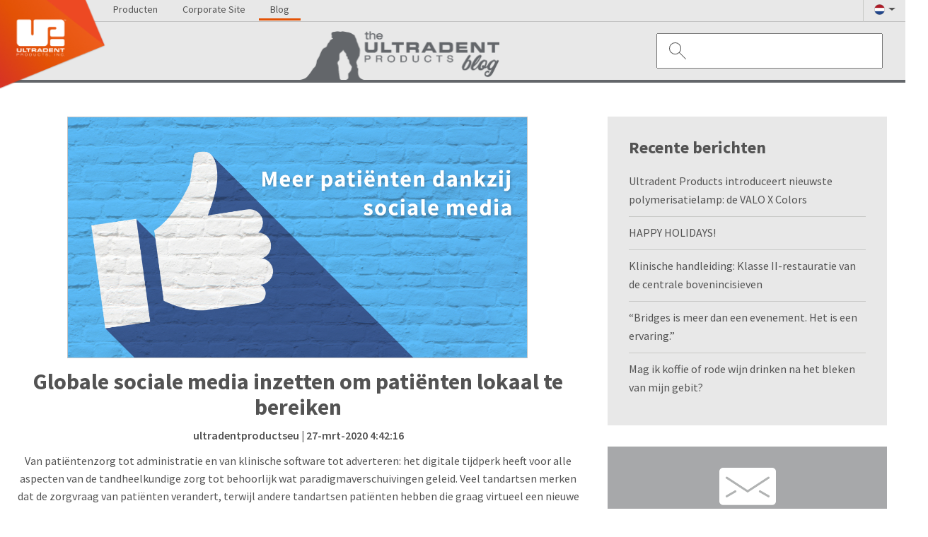

--- FILE ---
content_type: text/html;charset=utf-8
request_url: https://nl.ultradent.blog/archive/2020/03
body_size: 12355
content:
<!doctype html><!--[if lt IE 7]> <html class="no-js lt-ie9 lt-ie8 lt-ie7" lang="nl" > <![endif]--><!--[if IE 7]>    <html class="no-js lt-ie9 lt-ie8" lang="nl" >        <![endif]--><!--[if IE 8]>    <html class="no-js lt-ie9" lang="nl" >               <![endif]--><!--[if gt IE 8]><!--><html class="no-js" lang="nl"><!--<![endif]--><head>
    <meta charset="utf-8">
    <meta http-equiv="X-UA-Compatible" content="IE=edge,chrome=1">
    <meta name="author" content="Ultradent Products, Inc.">
    <meta name="description" content="">
    <meta name="generator" content="HubSpot">
    <title>Ultradent Blog</title>
    <link rel="shortcut icon" href="https://nl.ultradent.blog/hubfs/favicon.ico">
    
<meta name="viewport" content="width=device-width, initial-scale=1">

    
    <meta property="og:description" content="">
    <meta property="og:title" content="Ultradent Blog">
    <meta name="twitter:description" content="">
    <meta name="twitter:title" content="Ultradent Blog">

    

    
    <style>
a.cta_button{-moz-box-sizing:content-box !important;-webkit-box-sizing:content-box !important;box-sizing:content-box !important;vertical-align:middle}.hs-breadcrumb-menu{list-style-type:none;margin:0px 0px 0px 0px;padding:0px 0px 0px 0px}.hs-breadcrumb-menu-item{float:left;padding:10px 0px 10px 10px}.hs-breadcrumb-menu-divider:before{content:'›';padding-left:10px}.hs-featured-image-link{border:0}.hs-featured-image{float:right;margin:0 0 20px 20px;max-width:50%}@media (max-width: 568px){.hs-featured-image{float:none;margin:0;width:100%;max-width:100%}}.hs-screen-reader-text{clip:rect(1px, 1px, 1px, 1px);height:1px;overflow:hidden;position:absolute !important;width:1px}
</style>

<link rel="stylesheet" href="/hs/hsstatic/AsyncSupport/static-1.501/sass/rss_post_listing.css">
<link rel="stylesheet" href="https://nl.ultradent.blog/hubfs/hub_generated/template_assets/1/30486537341/1743063446912/template_featherlight.min.css">
<link rel="stylesheet" href="https://nl.ultradent.blog/hubfs/hub_generated/module_assets/1/36752453402/1743054854623/module_NL_Sidebar_Newsletter_Sign_Up.min.css">
<link rel="stylesheet" href="https://nl.ultradent.blog/hubfs/hub_generated/module_assets/1/36752453400/1743054853504/module_NL_Blog_Footer.min.css">
    <script src="https://cdnjs.cloudflare.com/ajax/libs/jquery/3.6.0/jquery.min.js"></script>
<script src="https://cdnjs.cloudflare.com/ajax/libs/jquery-migrate/3.3.2/jquery-migrate.min.js"></script>

    
<!--  Added by GoogleTagManager integration -->
<script>
var _hsp = window._hsp = window._hsp || [];
window.dataLayer = window.dataLayer || [];
function gtag(){dataLayer.push(arguments);}

var useGoogleConsentModeV2 = true;
var waitForUpdateMillis = 1000;



var hsLoadGtm = function loadGtm() {
    if(window._hsGtmLoadOnce) {
      return;
    }

    if (useGoogleConsentModeV2) {

      gtag('set','developer_id.dZTQ1Zm',true);

      gtag('consent', 'default', {
      'ad_storage': 'denied',
      'analytics_storage': 'denied',
      'ad_user_data': 'denied',
      'ad_personalization': 'denied',
      'wait_for_update': waitForUpdateMillis
      });

      _hsp.push(['useGoogleConsentModeV2'])
    }

    (function(w,d,s,l,i){w[l]=w[l]||[];w[l].push({'gtm.start':
    new Date().getTime(),event:'gtm.js'});var f=d.getElementsByTagName(s)[0],
    j=d.createElement(s),dl=l!='dataLayer'?'&l='+l:'';j.async=true;j.src=
    'https://www.googletagmanager.com/gtm.js?id='+i+dl;f.parentNode.insertBefore(j,f);
    })(window,document,'script','dataLayer','GTM-TQLRNH4');

    window._hsGtmLoadOnce = true;
};

_hsp.push(['addPrivacyConsentListener', function(consent){
  if(consent.allowed || (consent.categories && consent.categories.analytics)){
    hsLoadGtm();
  }
}]);

</script>

<!-- /Added by GoogleTagManager integration -->


<style type="text/css">div#hs-banner-parent { display: none; }</style>

<script src="https://cmp.osano.com/m07vgpWBgH/1a8fa653-84b9-40d5-8854-b1f6bbd42d20/osano.js"></script>

<meta property="og:type" content="blog">
<meta name="twitter:card" content="summary">
<meta name="twitter:domain" content="nl.ultradent.blog">
<link rel="alternate" type="application/rss+xml" href="https://nl.ultradent.blog/rss.xml">
<script src="//platform.linkedin.com/in.js" type="text/javascript">
    lang: nl_NL
</script>

<meta http-equiv="content-language" content="nl">
<link rel="stylesheet" href="//7052064.fs1.hubspotusercontent-na1.net/hubfs/7052064/hub_generated/template_assets/DEFAULT_ASSET/1769632264006/template_layout.min.css">


<link rel="stylesheet" href="https://nl.ultradent.blog/hubfs/hub_generated/template_assets/1/36754177523/1743063456512/template_ultradent_blog_stylesheet.min.css">
<link rel="stylesheet" href="https://nl.ultradent.blog/hubfs/hub_generated/template_assets/1/36752885178/1743063455912/template_ultradent_blog_text_stylesheet.min.css">

    <script src="https://use.typekit.net/zxr0snh.js"></script>
		<script>try{Typekit.load({ async: true });}catch(e){}</script>



    

</head>
<body class="   hs-blog-id-28875500275 hs-blog-listing" style="">
<!--  Added by GoogleTagManager integration -->
<noscript><iframe src="https://www.googletagmanager.com/ns.html?id=GTM-TQLRNH4" height="0" width="0" style="display:none;visibility:hidden"></iframe></noscript>

<!-- /Added by GoogleTagManager integration -->

    <div class="header-container-wrapper">
    <div class="header-container container-fluid">

<div class="row-fluid-wrapper row-depth-1 row-number-1 ">
<div class="row-fluid ">
<div class="span12 widget-span widget-type-custom_widget " style="" data-widget-type="custom_widget" data-x="0" data-w="12">
<div id="hs_cos_wrapper_module_160390317480670" class="hs_cos_wrapper hs_cos_wrapper_widget hs_cos_wrapper_type_module" style="" data-hs-cos-general-type="widget" data-hs-cos-type="module"><div class="header-container-wrapper">
    <div class="header-container container-fluid">
		<div id="ultradent_blog_header">
  			<div id="header_top_blog" class="header_top desktop-flex">
				  <div class="header_top_navigation desktop">
					 <ul>
					  <li class="hs-menu-item hs-menu-depth-1">
						  <a href="https://www.ultradentproducts.nl/products/categories" role="menuitem">Producten</a>
						</li>
					  <li class="hs-menu-item hs-menu-depth-1">
						  <a href="https://www.ultradentproducts.nl/company" role="menuitem">Corporate Site</a>
             </li>
					  <li class="hs-menu-item hs-menu-depth-1 blog">
						  <a href="/" role="menuitem">Blog</a></li>
					 </ul>
				</div>
        <div class="header_top_right">
          <div class="international-sites">
                <div id="hs_cos_wrapper_my_menu" class="hs_cos_wrapper hs_cos_wrapper_widget hs_cos_wrapper_type_module widget-type-menu" style="" data-hs-cos-general-type="widget" data-hs-cos-type="module">
                  <span id="hs_cos_wrapper_my_menu_" class="hs_cos_wrapper hs_cos_wrapper_widget hs_cos_wrapper_type_menu" style="" data-hs-cos-general-type="widget" data-hs-cos-type="menu">
                      <div id="hs_menu_wrapper_my_menu_" class="hs-menu-wrapper active-branch flyouts hs-menu-flow-horizontal" role="navigation" data-sitemap-name="default" data-menu-id="12514065329" aria-label="Navigation Menu">
                       <ul>
                        <li class="hs-menu-item hs-menu-depth-1 hs-item-has-children" role="menu"><img src="https://info.ultradent.com/hubfs/Template/Blog/images/Country%20Icons/Netherlands.png"><svg version="1.1" xmlns="http://www.w3.org/2000/svg" xmlns:xlink="http://www.w3.org/1999/xlink" x="0px" y="0px" width="10px" height="4px" viewbox="0 0 10 4" style="enable-background:new 0 0 10 4; margin-left: 5px;" xml:space="preserve">
                          <path class="arrow" d="M5,4L0,0h10L5,4z" />
                          </svg>

                         <ul class="hs-menu-children-wrapper">
                          <li class="hs-menu-item hs-menu-depth-2"><a href="https://www.ultradent.com/" target="_blank" role="menuitem"><img src="https://info.ultradent.com/hubfs/Template/Blog/images/Country%20Icons/USA.png">USA</a></li>
                          <li class="hs-menu-item hs-menu-depth-2"><a href="https://www.ultradent.com.au" target="_blank" role="menuitem"><img src="https://info.ultradent.com/hubfs/Template/Blog/images/Country%20Icons/Australia.png">Australia</a></li>
                          <li class="hs-menu-item hs-menu-depth-2"><a href="https://www.ultradent.com.br" target="_blank" role="menuitem"><img src="https://info.ultradent.com/hubfs/Template/Blog/images/Country%20Icons/Brazil.png">Brazil</a></li>
                          <li class="hs-menu-item hs-menu-depth-2"><a href="https://www.ultradent.cn" target="_blank" role="menuitem"><img src="https://info.ultradent.com/hubfs/Template/Blog/images/Country%20Icons/China.png">China</a></li>
                          <li class="hs-menu-item hs-menu-depth-2"><a href="https://www.ultradent.hr" target="_blank" role="menuitem"><img src="https://info.ultradent.com/hubfs/Template/Blog/images/Country%20Icons/Croatia.png">Croatia</a></li>
                          <li class="hs-menu-item hs-menu-depth-2"><a href="https://www.ultradent.eu" target="_blank" role="menuitem"><img src="https://info.ultradent.com/hubfs/Template/Blog/images/Country%20Icons/Europe.png">Europe</a></li>
                          <li class="hs-menu-item hs-menu-depth-2"><a href="https://www.ultradent.fr" target="_blank" role="menuitem"><img src="https://info.ultradent.com/hubfs/Template/Blog/images/Country%20Icons/France.png">France</a></li>
                          <li class="hs-menu-item hs-menu-depth-2"><a href="https://www.ultradentproducts.com" target="_blank" role="menuitem"><img src="https://info.ultradent.com/hubfs/Template/Blog/images/Country%20Icons/Germany.png">Germany</a></li>
                          <li class="hs-menu-item hs-menu-depth-2"><a href="https://www.ultradent.it" target="_blank" role="menuitem"><img src="https://info.ultradent.com/hubfs/Template/Blog/images/Country%20Icons/Italy.png">Italy</a></li>
                          <li class="hs-menu-item hs-menu-depth-2"><a href="https://www.ultradent.jp" target="_blank" role="menuitem"><img src="https://info.ultradent.com/hubfs/Template/Blog/images/Country%20Icons/Japan.png">Japan</a></li>
                          <li class="hs-menu-item hs-menu-depth-2"><a href="https://www.ultradent.lat" target="_blank" role="menuitem"><img src="https://info.ultradent.com/hubfs/Template/Blog/images/Country%20Icons/Latin%20America.png">Latin America</a></li>
                          <li class="hs-menu-item hs-menu-depth-2"><a href="https://www.ultradent.es" target="_blank" role="menuitem"><img src="https://info.ultradent.com/hubfs/Template/Blog/images/Country%20Icons/Spain.png">Spain</a></li>
                          <li class="hs-menu-item hs-menu-depth-2"><a href="https://www.ultradent.com.tr" target="_blank" role="menuitem"><img src="https://blog.ultradent.com/hubfs/Template/Blog/images/Country%20Icons/Turkey.png">Turkey</a></li>
                          <li class="hs-menu-item hs-menu-depth-2"><a href="https://www.ultradentproducts.nl/customer-service/support" target="_blank" role="menuitem">Other Countries</a></li>
                          </ul>
                        </li>
                       </ul>
                    </div>
                  </span>
                </div>
          </div>
			  </div>
      </div>
			<div class="header_bottom">
				<div class="logo_the_arch" style="display: block;">
					<a href="/" target="_parent" id="hs-link-module_157844131329763_" style="border-width:0px;border:0px;">
						<img src="https://nl.ultradent.blog/hubfs/Template/Blog/images/logo_intl_ultradent_blog.png" class="hs-image-widget " style="max-width: 100%; height: auto;" alt="The Arch an Ultradent Blog Logo" title="logo_the_arch">
					</a>
				</div>
        
				<button aria-label="Search" class="search-icon search-trigger">
           <svg class="search-svg" version="1.1" xmlns="http://www.w3.org/2000/svg" xmlns:xlink="http://www.w3.org/1999/xlink" x="0px" y="0px" width="23.85px" height="23.85px" viewbox="0 0 23.85 23.85" style="enable-background:new 0 0 23.85 23.85;" xml:space="preserve">
           <path class="st0" d="M16.5,8.5c0,4.42-3.58,8-8,8s-8-3.58-8-8s3.58-8,8-8S16.5,4.08,16.5,8.5L16.5,8.5z M14.16,14.16l9.34,9.34" />
           </svg>
        </button>
        
				<div class="ultradent_blog_search" style="display: none;">
					<div class="hs-search-field"> 
						<div class="hs-search-field__bar"> 
						  <form action="/hs-search-results">

                <input type="text" class="hs-search-field__input" placeholder="" name="term" autocomplete="off" aria-label="Search">
							  <input type="hidden" name="type" value="SITE_PAGE">      
							  <input type="hidden" name="type" value="BLOG_POST">
							  <input type="hidden" name="type" value="LISTING_PAGE">

							  <button aria-label="Search" class="search-icon">
                  <svg class="search-svg" version="1.1" xmlns="http://www.w3.org/2000/svg" xmlns:xlink="http://www.w3.org/1999/xlink" x="0px" y="0px" width="23.85px" height="23.85px" viewbox="0 0 23.85 23.85" style="enable-background:new 0 0 23.85 23.85;" xml:space="preserve">
                  <path class="st0" d="M16.5,8.5c0,4.42-3.58,8-8,8s-8-3.58-8-8s3.58-8,8-8S16.5,4.08,16.5,8.5L16.5,8.5z M14.16,14.16l9.34,9.34" />
                  </svg>
                </button>
                
                <div class="search-cancel">
                  <p>
                    Cancel
                  </p>
                </div>

						  </form>
						</div>
						<ul class="hs-search-field__suggestions"></ul>
					</div>
				</div>
        <div class="mobile-trigger">
            <svg class="hamburger-svg" version="1.1" xmlns="http://www.w3.org/2000/svg" xmlns:xlink="http://www.w3.org/1999/xlink" x="0px" y="0px" width="24.93px" height="20.2px" viewbox="0 0 24.93 20.2" style="enable-background:new 0 0 24.93 20.2;" xml:space="preserve">
          <path class="hamburger" d="M24.43,0.5H0.5 M24.43,6.9H0.5 M24.43,13.3H0.5 M24.43,19.7H0.5" />
          </svg>
        </div>
				<div class="mobile mobile-menu">
          
					<div class="custom-menu-primary js-enabled" data-widget-type="custom_widget" data-x="0" data-w="12">
            <div class="mobile-menu-close" style="display:none;">
              <svg version="1.1" xmlns="http://www.w3.org/2000/svg" xmlns:xlink="http://www.w3.org/1999/xlink" x="0px" y="0px" width="24px" height="24px" viewbox="0 0 24 24" style="enable-background:new 0 0 24 24;" xml:space="preserve">
              <path class="close" d="M23.5,0.5l-23,23 M23.5,23.5l-23-23" />
              </svg>
            </div>
           <div id="hs_menu_wrapper_module_15831682747481609_" class="hs-menu-wrapper active-branch flyouts hs-menu-flow-horizontal" role="navigation" data-sitemap-name="default" data-menu-id="26573496004" aria-label="Navigation Menu" style="display: none; overflow: scroll;">
								 <ul class="active-branch">
								  <li class="hs-menu-item hs-menu-depth-1 hs-item-has-children active-branch" role="menu"><a href="javascript:;" aria-haspopup="true" aria-expanded="false" role="menuitem">Recent Posts</a> <div class="child-trigger"><i></i></div>
								   <ul class="hs-menu-children-wrapper active-branch">
                      
                      
                        <li class="hs-menu-item hs-menu-depth-2 active active-branch post-title"><a href="https://nl.ultradent.blog/ultradent-products-introduceert-nieuwste-polymerisatielamp-de-valo-x-colors">Ultradent Products introduceert nieuwste polymerisatielamp: de VALO X Colors</a></li>
                      
                        <li class="hs-menu-item hs-menu-depth-2 active active-branch post-title"><a href="https://nl.ultradent.blog/happy-holidays-2025">HAPPY HOLIDAYS!</a></li>
                      
                        <li class="hs-menu-item hs-menu-depth-2 active active-branch post-title"><a href="https://nl.ultradent.blog/klinische-handleiding-klasse-ii-restauratie-van-de-centrale-bovenincisieven">Klinische handleiding: Klasse II-restauratie van de centrale bovenincisieven</a></li>
                      
                        <li class="hs-menu-item hs-menu-depth-2 active active-branch post-title"><a href="https://nl.ultradent.blog/bridges-is-meer-dan-een-evenement.-het-is-een-ervaring">“Bridges is meer dan een evenement. Het is een ervaring.”</a></li>
                      
                        <li class="hs-menu-item hs-menu-depth-2 active active-branch post-title"><a href="https://nl.ultradent.blog/mag-ik-koffie-of-rode-wijn-drinken-na-het-bleken-van-mijn-gebit">Mag ik koffie of rode wijn drinken na het bleken van mijn gebit?</a></li>
                      
								   </ul></li>
                   								  <li class="hs-menu-item hs-menu-depth-1 hs-item-has-children active-branch" role="menu"><a href="javascript:;" aria-haspopup="true" aria-expanded="false" role="menuitem">Categories</a> <div class="child-trigger"><i></i></div>
								   <ul class="hs-menu-children-wrapper active-branch">
                      
                      
                        <li class="hs-menu-item hs-menu-depth-2 active active-branch post-title"><a href="https://nl.ultradent.blog/tag/products">Products</a></li>
                      
                        <li class="hs-menu-item hs-menu-depth-2 active active-branch post-title"><a href="https://nl.ultradent.blog/tag/case-report">Case Report</a></li>
                      
                        <li class="hs-menu-item hs-menu-depth-2 active active-branch post-title"><a href="https://nl.ultradent.blog/tag/company-news">Company News</a></li>
                      
                        <li class="hs-menu-item hs-menu-depth-2 active active-branch post-title"><a href="https://nl.ultradent.blog/tag/uitgelicht">Uitgelicht</a></li>
                      
                        <li class="hs-menu-item hs-menu-depth-2 active active-branch post-title"><a href="https://nl.ultradent.blog/tag/featured">Featured</a></li>
                      
                        <li class="hs-menu-item hs-menu-depth-2 active active-branch post-title"><a href="https://nl.ultradent.blog/tag/dr-fischer-tips">Dr. Fischer Tips</a></li>
                      
                        <li class="hs-menu-item hs-menu-depth-2 active active-branch post-title"><a href="https://nl.ultradent.blog/tag/clinical-tips">Clinical Tips</a></li>
                      
                        <li class="hs-menu-item hs-menu-depth-2 active active-branch post-title"><a href="https://nl.ultradent.blog/tag/produkte">Produkte</a></li>
                      
                        <li class="hs-menu-item hs-menu-depth-2 active active-branch post-title"><a href="https://nl.ultradent.blog/tag/unternehmensnachrichten">Unternehmensnachrichten</a></li>
                      
								   </ul></li>
                  <li class="hs-menu-item hs-menu-depth-1 hs-item-has-children active-branch" role="menu"><a href="javascript:;" aria-haspopup="true" aria-expanded="false" role="menuitem">Archives</a> <div class="child-trigger"><i></i></div>
								   <ul class="hs-menu-children-wrapper active-branch">
                      <span id="hs_cos_wrapper_module_160390317480670_posts_by_topic" class="hs_cos_wrapper hs_cos_wrapper_widget hs_cos_wrapper_type_post_filter" style="" data-hs-cos-general-type="widget" data-hs-cos-type="post_filter"><div class="block">
  <h3></h3>
  <div class="widget-module">
    <ul>
      
        <li>
          <a href="https://nl.ultradent.blog/archive/2026/01">januari 2026 <span class="filter-link-count" dir="ltr">(1)</span></a>
        </li>
      
        <li>
          <a href="https://nl.ultradent.blog/archive/2025/12">december 2025 <span class="filter-link-count" dir="ltr">(2)</span></a>
        </li>
      
        <li>
          <a href="https://nl.ultradent.blog/archive/2025/11">november 2025 <span class="filter-link-count" dir="ltr">(2)</span></a>
        </li>
      
        <li>
          <a href="https://nl.ultradent.blog/archive/2025/10">oktober 2025 <span class="filter-link-count" dir="ltr">(1)</span></a>
        </li>
      
        <li>
          <a href="https://nl.ultradent.blog/archive/2025/09">september 2025 <span class="filter-link-count" dir="ltr">(2)</span></a>
        </li>
      
        <li>
          <a href="https://nl.ultradent.blog/archive/2025/07">juli 2025 <span class="filter-link-count" dir="ltr">(1)</span></a>
        </li>
      
        <li>
          <a href="https://nl.ultradent.blog/archive/2025/06">juni 2025 <span class="filter-link-count" dir="ltr">(2)</span></a>
        </li>
      
        <li>
          <a href="https://nl.ultradent.blog/archive/2025/05">mei 2025 <span class="filter-link-count" dir="ltr">(2)</span></a>
        </li>
      
        <li>
          <a href="https://nl.ultradent.blog/archive/2025/04">april 2025 <span class="filter-link-count" dir="ltr">(2)</span></a>
        </li>
      
        <li>
          <a href="https://nl.ultradent.blog/archive/2025/03">maart 2025 <span class="filter-link-count" dir="ltr">(1)</span></a>
        </li>
      
        <li>
          <a href="https://nl.ultradent.blog/archive/2025/02">februari 2025 <span class="filter-link-count" dir="ltr">(1)</span></a>
        </li>
      
        <li>
          <a href="https://nl.ultradent.blog/archive/2025/01">januari 2025 <span class="filter-link-count" dir="ltr">(1)</span></a>
        </li>
      
        <li>
          <a href="https://nl.ultradent.blog/archive/2024/12">december 2024 <span class="filter-link-count" dir="ltr">(2)</span></a>
        </li>
      
        <li>
          <a href="https://nl.ultradent.blog/archive/2024/11">november 2024 <span class="filter-link-count" dir="ltr">(2)</span></a>
        </li>
      
        <li>
          <a href="https://nl.ultradent.blog/archive/2024/10">oktober 2024 <span class="filter-link-count" dir="ltr">(2)</span></a>
        </li>
      
        <li>
          <a href="https://nl.ultradent.blog/archive/2024/09">september 2024 <span class="filter-link-count" dir="ltr">(1)</span></a>
        </li>
      
        <li>
          <a href="https://nl.ultradent.blog/archive/2024/08">augustus 2024 <span class="filter-link-count" dir="ltr">(1)</span></a>
        </li>
      
        <li>
          <a href="https://nl.ultradent.blog/archive/2024/07">juli 2024 <span class="filter-link-count" dir="ltr">(2)</span></a>
        </li>
      
        <li>
          <a href="https://nl.ultradent.blog/archive/2024/06">juni 2024 <span class="filter-link-count" dir="ltr">(2)</span></a>
        </li>
      
        <li>
          <a href="https://nl.ultradent.blog/archive/2024/05">mei 2024 <span class="filter-link-count" dir="ltr">(1)</span></a>
        </li>
      
        <li>
          <a href="https://nl.ultradent.blog/archive/2024/04">april 2024 <span class="filter-link-count" dir="ltr">(2)</span></a>
        </li>
      
        <li>
          <a href="https://nl.ultradent.blog/archive/2024/03">maart 2024 <span class="filter-link-count" dir="ltr">(2)</span></a>
        </li>
      
        <li>
          <a href="https://nl.ultradent.blog/archive/2024/02">februari 2024 <span class="filter-link-count" dir="ltr">(1)</span></a>
        </li>
      
        <li>
          <a href="https://nl.ultradent.blog/archive/2024/01">januari 2024 <span class="filter-link-count" dir="ltr">(2)</span></a>
        </li>
      
        <li>
          <a href="https://nl.ultradent.blog/archive/2023/12">december 2023 <span class="filter-link-count" dir="ltr">(2)</span></a>
        </li>
      
        <li>
          <a href="https://nl.ultradent.blog/archive/2023/11">november 2023 <span class="filter-link-count" dir="ltr">(2)</span></a>
        </li>
      
        <li>
          <a href="https://nl.ultradent.blog/archive/2023/10">oktober 2023 <span class="filter-link-count" dir="ltr">(2)</span></a>
        </li>
      
        <li>
          <a href="https://nl.ultradent.blog/archive/2023/09">september 2023 <span class="filter-link-count" dir="ltr">(2)</span></a>
        </li>
      
        <li>
          <a href="https://nl.ultradent.blog/archive/2023/07">juli 2023 <span class="filter-link-count" dir="ltr">(1)</span></a>
        </li>
      
        <li>
          <a href="https://nl.ultradent.blog/archive/2023/06">juni 2023 <span class="filter-link-count" dir="ltr">(2)</span></a>
        </li>
      
        <li>
          <a href="https://nl.ultradent.blog/archive/2023/05">mei 2023 <span class="filter-link-count" dir="ltr">(2)</span></a>
        </li>
      
        <li>
          <a href="https://nl.ultradent.blog/archive/2023/04">april 2023 <span class="filter-link-count" dir="ltr">(2)</span></a>
        </li>
      
        <li>
          <a href="https://nl.ultradent.blog/archive/2023/03">maart 2023 <span class="filter-link-count" dir="ltr">(1)</span></a>
        </li>
      
        <li>
          <a href="https://nl.ultradent.blog/archive/2023/02">februari 2023 <span class="filter-link-count" dir="ltr">(2)</span></a>
        </li>
      
        <li>
          <a href="https://nl.ultradent.blog/archive/2023/01">januari 2023 <span class="filter-link-count" dir="ltr">(2)</span></a>
        </li>
      
        <li>
          <a href="https://nl.ultradent.blog/archive/2022/12">december 2022 <span class="filter-link-count" dir="ltr">(3)</span></a>
        </li>
      
        <li>
          <a href="https://nl.ultradent.blog/archive/2022/11">november 2022 <span class="filter-link-count" dir="ltr">(2)</span></a>
        </li>
      
        <li>
          <a href="https://nl.ultradent.blog/archive/2022/10">oktober 2022 <span class="filter-link-count" dir="ltr">(3)</span></a>
        </li>
      
        <li>
          <a href="https://nl.ultradent.blog/archive/2022/09">september 2022 <span class="filter-link-count" dir="ltr">(2)</span></a>
        </li>
      
        <li>
          <a href="https://nl.ultradent.blog/archive/2022/08">augustus 2022 <span class="filter-link-count" dir="ltr">(2)</span></a>
        </li>
      
        <li>
          <a href="https://nl.ultradent.blog/archive/2022/07">juli 2022 <span class="filter-link-count" dir="ltr">(1)</span></a>
        </li>
      
        <li>
          <a href="https://nl.ultradent.blog/archive/2022/06">juni 2022 <span class="filter-link-count" dir="ltr">(2)</span></a>
        </li>
      
        <li>
          <a href="https://nl.ultradent.blog/archive/2022/05">mei 2022 <span class="filter-link-count" dir="ltr">(1)</span></a>
        </li>
      
        <li>
          <a href="https://nl.ultradent.blog/archive/2022/04">april 2022 <span class="filter-link-count" dir="ltr">(1)</span></a>
        </li>
      
        <li>
          <a href="https://nl.ultradent.blog/archive/2022/03">maart 2022 <span class="filter-link-count" dir="ltr">(2)</span></a>
        </li>
      
        <li>
          <a href="https://nl.ultradent.blog/archive/2022/02">februari 2022 <span class="filter-link-count" dir="ltr">(2)</span></a>
        </li>
      
        <li>
          <a href="https://nl.ultradent.blog/archive/2022/01">januari 2022 <span class="filter-link-count" dir="ltr">(2)</span></a>
        </li>
      
        <li>
          <a href="https://nl.ultradent.blog/archive/2021/12">december 2021 <span class="filter-link-count" dir="ltr">(3)</span></a>
        </li>
      
        <li>
          <a href="https://nl.ultradent.blog/archive/2021/11">november 2021 <span class="filter-link-count" dir="ltr">(2)</span></a>
        </li>
      
        <li>
          <a href="https://nl.ultradent.blog/archive/2021/10">oktober 2021 <span class="filter-link-count" dir="ltr">(3)</span></a>
        </li>
      
        <li>
          <a href="https://nl.ultradent.blog/archive/2021/09">september 2021 <span class="filter-link-count" dir="ltr">(1)</span></a>
        </li>
      
        <li>
          <a href="https://nl.ultradent.blog/archive/2021/08">augustus 2021 <span class="filter-link-count" dir="ltr">(1)</span></a>
        </li>
      
        <li>
          <a href="https://nl.ultradent.blog/archive/2021/07">juli 2021 <span class="filter-link-count" dir="ltr">(2)</span></a>
        </li>
      
        <li>
          <a href="https://nl.ultradent.blog/archive/2021/06">juni 2021 <span class="filter-link-count" dir="ltr">(1)</span></a>
        </li>
      
        <li>
          <a href="https://nl.ultradent.blog/archive/2021/05">mei 2021 <span class="filter-link-count" dir="ltr">(2)</span></a>
        </li>
      
        <li>
          <a href="https://nl.ultradent.blog/archive/2021/04">april 2021 <span class="filter-link-count" dir="ltr">(2)</span></a>
        </li>
      
        <li>
          <a href="https://nl.ultradent.blog/archive/2021/03">maart 2021 <span class="filter-link-count" dir="ltr">(2)</span></a>
        </li>
      
        <li>
          <a href="https://nl.ultradent.blog/archive/2021/02">februari 2021 <span class="filter-link-count" dir="ltr">(1)</span></a>
        </li>
      
        <li>
          <a href="https://nl.ultradent.blog/archive/2021/01">januari 2021 <span class="filter-link-count" dir="ltr">(1)</span></a>
        </li>
      
        <li>
          <a href="https://nl.ultradent.blog/archive/2020/12">december 2020 <span class="filter-link-count" dir="ltr">(2)</span></a>
        </li>
      
        <li>
          <a href="https://nl.ultradent.blog/archive/2020/11">november 2020 <span class="filter-link-count" dir="ltr">(2)</span></a>
        </li>
      
        <li>
          <a href="https://nl.ultradent.blog/archive/2020/10">oktober 2020 <span class="filter-link-count" dir="ltr">(2)</span></a>
        </li>
      
        <li>
          <a href="https://nl.ultradent.blog/archive/2020/09">september 2020 <span class="filter-link-count" dir="ltr">(2)</span></a>
        </li>
      
        <li>
          <a href="https://nl.ultradent.blog/archive/2020/08">augustus 2020 <span class="filter-link-count" dir="ltr">(1)</span></a>
        </li>
      
        <li>
          <a href="https://nl.ultradent.blog/archive/2020/07">juli 2020 <span class="filter-link-count" dir="ltr">(3)</span></a>
        </li>
      
        <li>
          <a href="https://nl.ultradent.blog/archive/2020/06">juni 2020 <span class="filter-link-count" dir="ltr">(2)</span></a>
        </li>
      
        <li>
          <a href="https://nl.ultradent.blog/archive/2020/05">mei 2020 <span class="filter-link-count" dir="ltr">(1)</span></a>
        </li>
      
        <li>
          <a href="https://nl.ultradent.blog/archive/2020/04">april 2020 <span class="filter-link-count" dir="ltr">(2)</span></a>
        </li>
      
        <li>
          <a href="https://nl.ultradent.blog/archive/2020/03">maart 2020 <span class="filter-link-count" dir="ltr">(2)</span></a>
        </li>
      
        <li>
          <a href="https://nl.ultradent.blog/archive/2020/02">februari 2020 <span class="filter-link-count" dir="ltr">(2)</span></a>
        </li>
      
        <li>
          <a href="https://nl.ultradent.blog/archive/2020/01">januari 2020 <span class="filter-link-count" dir="ltr">(3)</span></a>
        </li>
      
        <li>
          <a href="https://nl.ultradent.blog/archive/2019/12">december 2019 <span class="filter-link-count" dir="ltr">(2)</span></a>
        </li>
      
        <li>
          <a href="https://nl.ultradent.blog/archive/2019/11">november 2019 <span class="filter-link-count" dir="ltr">(2)</span></a>
        </li>
      
        <li>
          <a href="https://nl.ultradent.blog/archive/2019/10">oktober 2019 <span class="filter-link-count" dir="ltr">(2)</span></a>
        </li>
      
        <li>
          <a href="https://nl.ultradent.blog/archive/2019/09">september 2019 <span class="filter-link-count" dir="ltr">(2)</span></a>
        </li>
      
        <li>
          <a href="https://nl.ultradent.blog/archive/2019/08">augustus 2019 <span class="filter-link-count" dir="ltr">(2)</span></a>
        </li>
      
        <li>
          <a href="https://nl.ultradent.blog/archive/2019/07">juli 2019 <span class="filter-link-count" dir="ltr">(2)</span></a>
        </li>
      
        <li>
          <a href="https://nl.ultradent.blog/archive/2019/06">juni 2019 <span class="filter-link-count" dir="ltr">(2)</span></a>
        </li>
      
        <li>
          <a href="https://nl.ultradent.blog/archive/2019/05">mei 2019 <span class="filter-link-count" dir="ltr">(2)</span></a>
        </li>
      
        <li>
          <a href="https://nl.ultradent.blog/archive/2019/04">april 2019 <span class="filter-link-count" dir="ltr">(2)</span></a>
        </li>
      
        <li>
          <a href="https://nl.ultradent.blog/archive/2019/03">maart 2019 <span class="filter-link-count" dir="ltr">(1)</span></a>
        </li>
      
        <li>
          <a href="https://nl.ultradent.blog/archive/2018/12">december 2018 <span class="filter-link-count" dir="ltr">(1)</span></a>
        </li>
      
        <li>
          <a href="https://nl.ultradent.blog/archive/2018/05">mei 2018 <span class="filter-link-count" dir="ltr">(1)</span></a>
        </li>
      
        <li>
          <a href="https://nl.ultradent.blog/archive/2018/01">januari 2018 <span class="filter-link-count" dir="ltr">(1)</span></a>
        </li>
      
    </ul>
    
  </div>
</div>
</span>
								   </ul></li>
								  <li class="hs-menu-item hs-menu-depth-1" id="ultradent-links">Ultradent Sites</li>
								  <li class="hs-menu-item hs-menu-depth-1"><a href="https://www.ultradentproducts.nl/products/categories" role="menuitem">Producten</a></li>
								  <li class="hs-menu-item hs-menu-depth-1"><a href="https://www.ultradentproducts.nl/company" role="menuitem">Corporate Site</a></li>
								 </ul>
          </div></div></div>
			</div>

			<div class="logo_ultradent_corner">
				<a href="https://www.ultradentproducts.nl" target="_blank" id="hs-link-module_1577990837870261_" style="border-width:0px;border:0px;">
					<img src="https://nl.ultradent.blog/hubfs/Template/Blog/images/Ultradent_Products_Inc_EU.png" class="hs-image-widget " style="max-width: 100%; height: auto;" alt="Ultradent Products, Inc. Logo">
				</a>
			</div>
		</div>
	</div>
</div></div>

</div><!--end widget-span -->
</div><!--end row-->
</div><!--end row-wrapper -->

    </div><!--end header -->
</div><!--end header wrapper -->

<div class="body-container-wrapper">
    <div class="body-container container-fluid">

<div class="row-fluid-wrapper row-depth-1 row-number-1 ">
<div class="row-fluid ">
<div class="span12 widget-span widget-type-cell " style="" data-widget-type="cell" data-x="0" data-w="12">

<div class="row-fluid-wrapper row-depth-1 row-number-2 ">
<div class="row-fluid ">
<div id="blog-feed" class="span12 widget-span widget-type-cell " style="" data-widget-type="cell" data-x="0" data-w="12">

<div class="row-fluid-wrapper row-depth-1 row-number-3 ">
<div class="row-fluid ">
<div class="span8 widget-span widget-type-cell " style="" data-widget-type="cell" data-x="0" data-w="8">

<div class="row-fluid-wrapper row-depth-1 row-number-4 ">
<div class="row-fluid ">
<div class="span12 widget-span widget-type-custom_widget " style="" data-widget-type="custom_widget" data-x="0" data-w="12">
<div id="hs_cos_wrapper_module_1581434967427272" class="hs_cos_wrapper hs_cos_wrapper_widget hs_cos_wrapper_type_module widget-type-blog_content" style="" data-hs-cos-general-type="widget" data-hs-cos-type="module">
   <div class="blog-section">
<div class="blog-listing-wrapper cell-wrapper">
<div class="blog-section">
<div class="blog-listing-wrapper cell-wrapper">
<div class="category-label">
<h3>
Categorieën
</h3>
<h2 id="current-category">Categorieën</h2>
</div>
<div class="post-listing">
<div class="post-item">
<div class="blog-post clearfix">
<!--post summary-->
<div class="hs-featured-image-wrapper">
<a href="https://nl.ultradent.blog/2020/03/27/globale-sociale-media-inzetten-om-patienten-lokaal-te-bereiken" title="" class="hs-featured-image-link">
<img src="https://nl.ultradent.blog/hubfs/Imported_Blog_Media/converting_posts_nl.jpg" class="hs-featured-image" alt="">
</a>
</div>
<div class="post-information">
<h2><a href="https://nl.ultradent.blog/2020/03/27/globale-sociale-media-inzetten-om-patienten-lokaal-te-bereiken">Globale sociale media inzetten om patiënten lokaal te bereiken</a></h2>
<div id="hubspot-author_data" class="hubspot-editable" data-hubspot-form-id="author_data" data-hubspot-name="Blog Author">
<a class="author-link" href="https://nl.ultradent.blog/author/ultradentproductseu">ultradentproductseu</a> | 27-mrt-2020 4:42:16
</div>
<div class="post-excerpt">
<p>
Van patiëntenzorg tot administratie en van klinische software tot adverteren: het digitale tijdperk heeft voor alle aspecten van de tandheelkundige zorg tot behoorlijk wat paradigmaverschuivingen geleid. Veel tandartsen merken dat de zorgvraag van patiënten verandert, terwijl andere tandartsen patiënten hebben die graag virtueel een nieuwe glimlach willen testen voordat ze een behandeling laten uitvoeren. Dossierkasten zijn gekrompen tot het formaat van harde schijven en socialemediacampagnes zijn in de plaats gekomen van krantenadvertenties. Door dat laatste zijn er veel bedrijfjes opgekomen die tandartsen helpen bij het navigeren op de woelige wateren van Facebook, Instagram, Snapchat en wat er verder nog volgende maand weer aan nieuwe platforms opduikt.      
</p>                           
<a class="more-button button" href="https://nl.ultradent.blog/2020/03/27/globale-sociale-media-inzetten-om-patienten-lokaal-te-bereiken">Lees meer</a>
<a class="more-link" href="https://nl.ultradent.blog/2020/03/27/globale-sociale-media-inzetten-om-patienten-lokaal-te-bereiken">...Lees meer</a>
</div>
</div>
</div>
</div>
<div class="post-item">
<div class="blog-post clearfix">
<!--post summary-->
<div class="hs-featured-image-wrapper">
<a href="https://nl.ultradent.blog/2020/03/13/de-voordelen-van-een-fluoridebehandeling-belangrijke-basisbehandeling-voor-effectieve-betaalbare-behandelresultaten" title="" class="hs-featured-image-link">
<img src="https://nl.ultradent.blog/hubfs/Imported_Blog_Media/dr_fischer_tips_1-Dec-11-2020-07-53-34-73-PM.jpg" class="hs-featured-image" alt="">
</a>
</div>
<div class="post-information">
<h2><a href="https://nl.ultradent.blog/2020/03/13/de-voordelen-van-een-fluoridebehandeling-belangrijke-basisbehandeling-voor-effectieve-betaalbare-behandelresultaten">De voordelen van een fluoridebehandeling. Belangrijke basisbehandeling voor effectieve, betaalbare behandelresultaten</a></h2>
<div id="hubspot-author_data" class="hubspot-editable" data-hubspot-form-id="author_data" data-hubspot-name="Blog Author">
<a class="author-link" href="https://nl.ultradent.blog/author/ultradentproductseu">ultradentproductseu</a> | 13-mrt-2020 4:41:56
</div>
<div class="post-excerpt">
<p>
Het gebruik van fluoride heeft bij preventieve controles altijd al een belangrijke rol gespeeld. De redenen hiervoor zijn bekend: fluoride is heel effectief tegen tandbederf en overgevoeligheid. Maar welke applicatiemethode geeft het beste resultaat?      
</p>                           
<a class="more-button button" href="https://nl.ultradent.blog/2020/03/13/de-voordelen-van-een-fluoridebehandeling-belangrijke-basisbehandeling-voor-effectieve-betaalbare-behandelresultaten">Lees meer</a>
<a class="more-link" href="https://nl.ultradent.blog/2020/03/13/de-voordelen-van-een-fluoridebehandeling-belangrijke-basisbehandeling-voor-effectieve-betaalbare-behandelresultaten">...Lees meer</a>
</div>
</div>
</div>
</div>
</div>
<!-- Numbered Pagination -->
<div class="blog-pagination">
<div class="blog-pagination-left">
</div>
<div class="blog-pagination-center">
<a href="https://nl.ultradent.blog/page/1">1</a>
</div>
<div class="blog-pagination-right">
</div>
</div>
</div>
</div>
</div>
</div>
</div>

</div><!--end widget-span -->
</div><!--end row-->
</div><!--end row-wrapper -->

</div><!--end widget-span -->
<div id="single-post-sidebar" class="span4 widget-span widget-type-cell " style="" data-widget-type="cell" data-x="8" data-w="4">

<div class="row-fluid-wrapper row-depth-1 row-number-5 ">
<div class="row-fluid ">
<div class="span12 widget-span widget-type-custom_widget sidebar-archives recent-posts" style="" data-widget-type="custom_widget" data-x="0" data-w="12">
<div id="hs_cos_wrapper_module_15815217899632354" class="hs_cos_wrapper hs_cos_wrapper_widget hs_cos_wrapper_type_module widget-type-post_listing" style="" data-hs-cos-general-type="widget" data-hs-cos-type="module">
  


<span id="hs_cos_wrapper_module_15815217899632354_" class="hs_cos_wrapper hs_cos_wrapper_widget hs_cos_wrapper_type_post_listing" style="" data-hs-cos-general-type="widget" data-hs-cos-type="post_listing"><div class="block">
  <h3>Recente berichten</h3>
  <div class="widget-module">
    <ul class="hs-hash-716837660-1769675695812">
    </ul>
  </div>
</div>
</span></div>

</div><!--end widget-span -->
</div><!--end row-->
</div><!--end row-wrapper -->

<div class="row-fluid-wrapper row-depth-1 row-number-6 ">
<div class="row-fluid ">
<div class="span12 widget-span widget-type-custom_widget " style="" data-widget-type="custom_widget" data-x="0" data-w="12">
<div id="hs_cos_wrapper_module_1603904688412262" class="hs_cos_wrapper hs_cos_wrapper_widget hs_cos_wrapper_type_module" style="" data-hs-cos-general-type="widget" data-hs-cos-type="module"><div class="sidebar-newsletter-signup">
  <img class="newsletter-icon" src="https://info.ultradent.com/hubfs/Template/Blog/images/Icon_Mail.png">
  <h3>
    Ultradent Products Blog
  </h3>
  <p>
    Meld u aan voor blog updates
  </p>
  
      <button class="email-newsletter" data-featherlight="#mylightbox">
    Meld je nu aan
  </button>
<div id="mylightbox" class="lightbox">
  <img class="orange-corner" src="https://nl.ultradent.blog/hubfs/Blog%20Images/2020/Blog_Footer/Corner_Logo.png">
  <h1 class="lightbox-header">
    Inschrijven voor e-mails over onze blogposts
  </h1>
<span id="hs_cos_wrapper_module_1603904688412262_" class="hs_cos_wrapper hs_cos_wrapper_widget hs_cos_wrapper_type_form" style="" data-hs-cos-general-type="widget" data-hs-cos-type="form"><h3 id="hs_cos_wrapper_form_409501706_title" class="hs_cos_wrapper form-title" data-hs-cos-general-type="widget_field" data-hs-cos-type="text"></h3>

<div id="hs_form_target_form_409501706"></div>









</span>

</div>
  

</div></div>

</div><!--end widget-span -->
</div><!--end row-->
</div><!--end row-wrapper -->

<div class="row-fluid-wrapper row-depth-1 row-number-7 ">
<div class="row-fluid ">
<div class="span12 widget-span widget-type-custom_widget sidebar-archives" style="" data-widget-type="custom_widget" data-x="0" data-w="12">
<div id="hs_cos_wrapper_module_1581434817151203" class="hs_cos_wrapper hs_cos_wrapper_widget hs_cos_wrapper_type_module widget-type-post_filter" style="" data-hs-cos-general-type="widget" data-hs-cos-type="module">


  



  




<span id="hs_cos_wrapper_module_1581434817151203_" class="hs_cos_wrapper hs_cos_wrapper_widget hs_cos_wrapper_type_post_filter" style="" data-hs-cos-general-type="widget" data-hs-cos-type="post_filter"><div class="block">
  <h3>Categorieën</h3>
  <div class="widget-module">
    <ul>
      
        <li>
          <a href="https://nl.ultradent.blog/tag/case-report">Case Report <span class="filter-link-count" dir="ltr">(32)</span></a>
        </li>
      
        <li>
          <a href="https://nl.ultradent.blog/tag/clinical-tips">Clinical Tips <span class="filter-link-count" dir="ltr">(4)</span></a>
        </li>
      
        <li>
          <a href="https://nl.ultradent.blog/tag/company-news">Company News <span class="filter-link-count" dir="ltr">(23)</span></a>
        </li>
      
        <li>
          <a href="https://nl.ultradent.blog/tag/dr-fischer-tips">Dr. Fischer Tips <span class="filter-link-count" dir="ltr">(10)</span></a>
        </li>
      
        <li>
          <a href="https://nl.ultradent.blog/tag/featured">Featured <span class="filter-link-count" dir="ltr">(11)</span></a>
        </li>
      
        <li style="display:none;">
          <a href="https://nl.ultradent.blog/tag/products">Products <span class="filter-link-count" dir="ltr">(87)</span></a>
        </li>
      
        <li style="display:none;">
          <a href="https://nl.ultradent.blog/tag/produkte">Produkte <span class="filter-link-count" dir="ltr">(2)</span></a>
        </li>
      
        <li style="display:none;">
          <a href="https://nl.ultradent.blog/tag/uitgelicht">Uitgelicht <span class="filter-link-count" dir="ltr">(15)</span></a>
        </li>
      
        <li style="display:none;">
          <a href="https://nl.ultradent.blog/tag/unternehmensnachrichten">Unternehmensnachrichten <span class="filter-link-count" dir="ltr">(1)</span></a>
        </li>
      
    </ul>
    
      <a class="filter-expand-link" href="#">Alles zien</a>
    
  </div>
</div>
</span></div>

</div><!--end widget-span -->
</div><!--end row-->
</div><!--end row-wrapper -->

<div class="row-fluid-wrapper row-depth-1 row-number-8 ">
<div class="row-fluid ">
<div class="span12 widget-span widget-type-custom_widget sidebar-archives" style="" data-widget-type="custom_widget" data-x="0" data-w="12">
<div id="hs_cos_wrapper_module_1581434890568211" class="hs_cos_wrapper hs_cos_wrapper_widget hs_cos_wrapper_type_module widget-type-post_filter" style="" data-hs-cos-general-type="widget" data-hs-cos-type="module">


  



  




<span id="hs_cos_wrapper_module_1581434890568211_" class="hs_cos_wrapper hs_cos_wrapper_widget hs_cos_wrapper_type_post_filter" style="" data-hs-cos-general-type="widget" data-hs-cos-type="post_filter"><div class="block">
  <h3>Archives</h3>
  <div class="widget-module">
    <ul>
      
        <li>
          <a href="https://nl.ultradent.blog/archive/2026/01">januari 2026 <span class="filter-link-count" dir="ltr">(1)</span></a>
        </li>
      
        <li>
          <a href="https://nl.ultradent.blog/archive/2025/12">december 2025 <span class="filter-link-count" dir="ltr">(2)</span></a>
        </li>
      
        <li>
          <a href="https://nl.ultradent.blog/archive/2025/11">november 2025 <span class="filter-link-count" dir="ltr">(2)</span></a>
        </li>
      
        <li>
          <a href="https://nl.ultradent.blog/archive/2025/10">oktober 2025 <span class="filter-link-count" dir="ltr">(1)</span></a>
        </li>
      
        <li>
          <a href="https://nl.ultradent.blog/archive/2025/09">september 2025 <span class="filter-link-count" dir="ltr">(2)</span></a>
        </li>
      
        <li style="display:none;">
          <a href="https://nl.ultradent.blog/archive/2025/07">juli 2025 <span class="filter-link-count" dir="ltr">(1)</span></a>
        </li>
      
        <li style="display:none;">
          <a href="https://nl.ultradent.blog/archive/2025/06">juni 2025 <span class="filter-link-count" dir="ltr">(2)</span></a>
        </li>
      
        <li style="display:none;">
          <a href="https://nl.ultradent.blog/archive/2025/05">mei 2025 <span class="filter-link-count" dir="ltr">(2)</span></a>
        </li>
      
        <li style="display:none;">
          <a href="https://nl.ultradent.blog/archive/2025/04">april 2025 <span class="filter-link-count" dir="ltr">(2)</span></a>
        </li>
      
        <li style="display:none;">
          <a href="https://nl.ultradent.blog/archive/2025/03">maart 2025 <span class="filter-link-count" dir="ltr">(1)</span></a>
        </li>
      
        <li style="display:none;">
          <a href="https://nl.ultradent.blog/archive/2025/02">februari 2025 <span class="filter-link-count" dir="ltr">(1)</span></a>
        </li>
      
        <li style="display:none;">
          <a href="https://nl.ultradent.blog/archive/2025/01">januari 2025 <span class="filter-link-count" dir="ltr">(1)</span></a>
        </li>
      
        <li style="display:none;">
          <a href="https://nl.ultradent.blog/archive/2024/12">december 2024 <span class="filter-link-count" dir="ltr">(2)</span></a>
        </li>
      
        <li style="display:none;">
          <a href="https://nl.ultradent.blog/archive/2024/11">november 2024 <span class="filter-link-count" dir="ltr">(2)</span></a>
        </li>
      
        <li style="display:none;">
          <a href="https://nl.ultradent.blog/archive/2024/10">oktober 2024 <span class="filter-link-count" dir="ltr">(2)</span></a>
        </li>
      
        <li style="display:none;">
          <a href="https://nl.ultradent.blog/archive/2024/09">september 2024 <span class="filter-link-count" dir="ltr">(1)</span></a>
        </li>
      
        <li style="display:none;">
          <a href="https://nl.ultradent.blog/archive/2024/08">augustus 2024 <span class="filter-link-count" dir="ltr">(1)</span></a>
        </li>
      
        <li style="display:none;">
          <a href="https://nl.ultradent.blog/archive/2024/07">juli 2024 <span class="filter-link-count" dir="ltr">(2)</span></a>
        </li>
      
        <li style="display:none;">
          <a href="https://nl.ultradent.blog/archive/2024/06">juni 2024 <span class="filter-link-count" dir="ltr">(2)</span></a>
        </li>
      
        <li style="display:none;">
          <a href="https://nl.ultradent.blog/archive/2024/05">mei 2024 <span class="filter-link-count" dir="ltr">(1)</span></a>
        </li>
      
        <li style="display:none;">
          <a href="https://nl.ultradent.blog/archive/2024/04">april 2024 <span class="filter-link-count" dir="ltr">(2)</span></a>
        </li>
      
        <li style="display:none;">
          <a href="https://nl.ultradent.blog/archive/2024/03">maart 2024 <span class="filter-link-count" dir="ltr">(2)</span></a>
        </li>
      
        <li style="display:none;">
          <a href="https://nl.ultradent.blog/archive/2024/02">februari 2024 <span class="filter-link-count" dir="ltr">(1)</span></a>
        </li>
      
        <li style="display:none;">
          <a href="https://nl.ultradent.blog/archive/2024/01">januari 2024 <span class="filter-link-count" dir="ltr">(2)</span></a>
        </li>
      
        <li style="display:none;">
          <a href="https://nl.ultradent.blog/archive/2023/12">december 2023 <span class="filter-link-count" dir="ltr">(2)</span></a>
        </li>
      
        <li style="display:none;">
          <a href="https://nl.ultradent.blog/archive/2023/11">november 2023 <span class="filter-link-count" dir="ltr">(2)</span></a>
        </li>
      
        <li style="display:none;">
          <a href="https://nl.ultradent.blog/archive/2023/10">oktober 2023 <span class="filter-link-count" dir="ltr">(2)</span></a>
        </li>
      
        <li style="display:none;">
          <a href="https://nl.ultradent.blog/archive/2023/09">september 2023 <span class="filter-link-count" dir="ltr">(2)</span></a>
        </li>
      
        <li style="display:none;">
          <a href="https://nl.ultradent.blog/archive/2023/07">juli 2023 <span class="filter-link-count" dir="ltr">(1)</span></a>
        </li>
      
        <li style="display:none;">
          <a href="https://nl.ultradent.blog/archive/2023/06">juni 2023 <span class="filter-link-count" dir="ltr">(2)</span></a>
        </li>
      
        <li style="display:none;">
          <a href="https://nl.ultradent.blog/archive/2023/05">mei 2023 <span class="filter-link-count" dir="ltr">(2)</span></a>
        </li>
      
        <li style="display:none;">
          <a href="https://nl.ultradent.blog/archive/2023/04">april 2023 <span class="filter-link-count" dir="ltr">(2)</span></a>
        </li>
      
        <li style="display:none;">
          <a href="https://nl.ultradent.blog/archive/2023/03">maart 2023 <span class="filter-link-count" dir="ltr">(1)</span></a>
        </li>
      
        <li style="display:none;">
          <a href="https://nl.ultradent.blog/archive/2023/02">februari 2023 <span class="filter-link-count" dir="ltr">(2)</span></a>
        </li>
      
        <li style="display:none;">
          <a href="https://nl.ultradent.blog/archive/2023/01">januari 2023 <span class="filter-link-count" dir="ltr">(2)</span></a>
        </li>
      
        <li style="display:none;">
          <a href="https://nl.ultradent.blog/archive/2022/12">december 2022 <span class="filter-link-count" dir="ltr">(3)</span></a>
        </li>
      
        <li style="display:none;">
          <a href="https://nl.ultradent.blog/archive/2022/11">november 2022 <span class="filter-link-count" dir="ltr">(2)</span></a>
        </li>
      
        <li style="display:none;">
          <a href="https://nl.ultradent.blog/archive/2022/10">oktober 2022 <span class="filter-link-count" dir="ltr">(3)</span></a>
        </li>
      
        <li style="display:none;">
          <a href="https://nl.ultradent.blog/archive/2022/09">september 2022 <span class="filter-link-count" dir="ltr">(2)</span></a>
        </li>
      
        <li style="display:none;">
          <a href="https://nl.ultradent.blog/archive/2022/08">augustus 2022 <span class="filter-link-count" dir="ltr">(2)</span></a>
        </li>
      
        <li style="display:none;">
          <a href="https://nl.ultradent.blog/archive/2022/07">juli 2022 <span class="filter-link-count" dir="ltr">(1)</span></a>
        </li>
      
        <li style="display:none;">
          <a href="https://nl.ultradent.blog/archive/2022/06">juni 2022 <span class="filter-link-count" dir="ltr">(2)</span></a>
        </li>
      
        <li style="display:none;">
          <a href="https://nl.ultradent.blog/archive/2022/05">mei 2022 <span class="filter-link-count" dir="ltr">(1)</span></a>
        </li>
      
        <li style="display:none;">
          <a href="https://nl.ultradent.blog/archive/2022/04">april 2022 <span class="filter-link-count" dir="ltr">(1)</span></a>
        </li>
      
        <li style="display:none;">
          <a href="https://nl.ultradent.blog/archive/2022/03">maart 2022 <span class="filter-link-count" dir="ltr">(2)</span></a>
        </li>
      
        <li style="display:none;">
          <a href="https://nl.ultradent.blog/archive/2022/02">februari 2022 <span class="filter-link-count" dir="ltr">(2)</span></a>
        </li>
      
        <li style="display:none;">
          <a href="https://nl.ultradent.blog/archive/2022/01">januari 2022 <span class="filter-link-count" dir="ltr">(2)</span></a>
        </li>
      
        <li style="display:none;">
          <a href="https://nl.ultradent.blog/archive/2021/12">december 2021 <span class="filter-link-count" dir="ltr">(3)</span></a>
        </li>
      
        <li style="display:none;">
          <a href="https://nl.ultradent.blog/archive/2021/11">november 2021 <span class="filter-link-count" dir="ltr">(2)</span></a>
        </li>
      
        <li style="display:none;">
          <a href="https://nl.ultradent.blog/archive/2021/10">oktober 2021 <span class="filter-link-count" dir="ltr">(3)</span></a>
        </li>
      
        <li style="display:none;">
          <a href="https://nl.ultradent.blog/archive/2021/09">september 2021 <span class="filter-link-count" dir="ltr">(1)</span></a>
        </li>
      
        <li style="display:none;">
          <a href="https://nl.ultradent.blog/archive/2021/08">augustus 2021 <span class="filter-link-count" dir="ltr">(1)</span></a>
        </li>
      
        <li style="display:none;">
          <a href="https://nl.ultradent.blog/archive/2021/07">juli 2021 <span class="filter-link-count" dir="ltr">(2)</span></a>
        </li>
      
        <li style="display:none;">
          <a href="https://nl.ultradent.blog/archive/2021/06">juni 2021 <span class="filter-link-count" dir="ltr">(1)</span></a>
        </li>
      
        <li style="display:none;">
          <a href="https://nl.ultradent.blog/archive/2021/05">mei 2021 <span class="filter-link-count" dir="ltr">(2)</span></a>
        </li>
      
        <li style="display:none;">
          <a href="https://nl.ultradent.blog/archive/2021/04">april 2021 <span class="filter-link-count" dir="ltr">(2)</span></a>
        </li>
      
        <li style="display:none;">
          <a href="https://nl.ultradent.blog/archive/2021/03">maart 2021 <span class="filter-link-count" dir="ltr">(2)</span></a>
        </li>
      
        <li style="display:none;">
          <a href="https://nl.ultradent.blog/archive/2021/02">februari 2021 <span class="filter-link-count" dir="ltr">(1)</span></a>
        </li>
      
        <li style="display:none;">
          <a href="https://nl.ultradent.blog/archive/2021/01">januari 2021 <span class="filter-link-count" dir="ltr">(1)</span></a>
        </li>
      
        <li style="display:none;">
          <a href="https://nl.ultradent.blog/archive/2020/12">december 2020 <span class="filter-link-count" dir="ltr">(2)</span></a>
        </li>
      
        <li style="display:none;">
          <a href="https://nl.ultradent.blog/archive/2020/11">november 2020 <span class="filter-link-count" dir="ltr">(2)</span></a>
        </li>
      
        <li style="display:none;">
          <a href="https://nl.ultradent.blog/archive/2020/10">oktober 2020 <span class="filter-link-count" dir="ltr">(2)</span></a>
        </li>
      
        <li style="display:none;">
          <a href="https://nl.ultradent.blog/archive/2020/09">september 2020 <span class="filter-link-count" dir="ltr">(2)</span></a>
        </li>
      
        <li style="display:none;">
          <a href="https://nl.ultradent.blog/archive/2020/08">augustus 2020 <span class="filter-link-count" dir="ltr">(1)</span></a>
        </li>
      
        <li style="display:none;">
          <a href="https://nl.ultradent.blog/archive/2020/07">juli 2020 <span class="filter-link-count" dir="ltr">(3)</span></a>
        </li>
      
        <li style="display:none;">
          <a href="https://nl.ultradent.blog/archive/2020/06">juni 2020 <span class="filter-link-count" dir="ltr">(2)</span></a>
        </li>
      
        <li style="display:none;">
          <a href="https://nl.ultradent.blog/archive/2020/05">mei 2020 <span class="filter-link-count" dir="ltr">(1)</span></a>
        </li>
      
        <li style="display:none;">
          <a href="https://nl.ultradent.blog/archive/2020/04">april 2020 <span class="filter-link-count" dir="ltr">(2)</span></a>
        </li>
      
        <li style="display:none;">
          <a href="https://nl.ultradent.blog/archive/2020/03">maart 2020 <span class="filter-link-count" dir="ltr">(2)</span></a>
        </li>
      
        <li style="display:none;">
          <a href="https://nl.ultradent.blog/archive/2020/02">februari 2020 <span class="filter-link-count" dir="ltr">(2)</span></a>
        </li>
      
        <li style="display:none;">
          <a href="https://nl.ultradent.blog/archive/2020/01">januari 2020 <span class="filter-link-count" dir="ltr">(3)</span></a>
        </li>
      
        <li style="display:none;">
          <a href="https://nl.ultradent.blog/archive/2019/12">december 2019 <span class="filter-link-count" dir="ltr">(2)</span></a>
        </li>
      
        <li style="display:none;">
          <a href="https://nl.ultradent.blog/archive/2019/11">november 2019 <span class="filter-link-count" dir="ltr">(2)</span></a>
        </li>
      
        <li style="display:none;">
          <a href="https://nl.ultradent.blog/archive/2019/10">oktober 2019 <span class="filter-link-count" dir="ltr">(2)</span></a>
        </li>
      
        <li style="display:none;">
          <a href="https://nl.ultradent.blog/archive/2019/09">september 2019 <span class="filter-link-count" dir="ltr">(2)</span></a>
        </li>
      
        <li style="display:none;">
          <a href="https://nl.ultradent.blog/archive/2019/08">augustus 2019 <span class="filter-link-count" dir="ltr">(2)</span></a>
        </li>
      
        <li style="display:none;">
          <a href="https://nl.ultradent.blog/archive/2019/07">juli 2019 <span class="filter-link-count" dir="ltr">(2)</span></a>
        </li>
      
        <li style="display:none;">
          <a href="https://nl.ultradent.blog/archive/2019/06">juni 2019 <span class="filter-link-count" dir="ltr">(2)</span></a>
        </li>
      
        <li style="display:none;">
          <a href="https://nl.ultradent.blog/archive/2019/05">mei 2019 <span class="filter-link-count" dir="ltr">(2)</span></a>
        </li>
      
        <li style="display:none;">
          <a href="https://nl.ultradent.blog/archive/2019/04">april 2019 <span class="filter-link-count" dir="ltr">(2)</span></a>
        </li>
      
        <li style="display:none;">
          <a href="https://nl.ultradent.blog/archive/2019/03">maart 2019 <span class="filter-link-count" dir="ltr">(1)</span></a>
        </li>
      
        <li style="display:none;">
          <a href="https://nl.ultradent.blog/archive/2018/12">december 2018 <span class="filter-link-count" dir="ltr">(1)</span></a>
        </li>
      
        <li style="display:none;">
          <a href="https://nl.ultradent.blog/archive/2018/05">mei 2018 <span class="filter-link-count" dir="ltr">(1)</span></a>
        </li>
      
        <li style="display:none;">
          <a href="https://nl.ultradent.blog/archive/2018/01">januari 2018 <span class="filter-link-count" dir="ltr">(1)</span></a>
        </li>
      
    </ul>
    
      <a class="filter-expand-link" href="#">Alles zien</a>
    
  </div>
</div>
</span></div>

</div><!--end widget-span -->
</div><!--end row-->
</div><!--end row-wrapper -->

</div><!--end widget-span -->
</div><!--end row-->
</div><!--end row-wrapper -->

</div><!--end widget-span -->
</div><!--end row-->
</div><!--end row-wrapper -->

<div class="row-fluid-wrapper row-depth-1 row-number-9 ">
<div class="row-fluid ">
<div class="span12 widget-span widget-type-custom_widget mobile-blog-signup" style="" data-widget-type="custom_widget" data-x="0" data-w="12">
<div id="hs_cos_wrapper_module_160390321377497" class="hs_cos_wrapper hs_cos_wrapper_widget hs_cos_wrapper_type_module" style="" data-hs-cos-general-type="widget" data-hs-cos-type="module"><div class="sidebar-newsletter-signup">
  <img class="newsletter-icon" src="https://info.ultradent.com/hubfs/Template/Blog/images/Icon_Mail.png">
  <h3>
    Ultradent Products Blog
  </h3>
  <p>
    Meld u aan voor blog updates
  </p>
  
      <button class="email-newsletter" data-featherlight="#mylightbox">
    Meld je nu aan
  </button>
<div id="mylightbox" class="lightbox">
  <img class="orange-corner" src="https://nl.ultradent.blog/hubfs/Blog%20Images/2020/Blog_Footer/Corner_Logo.png">
  <h1 class="lightbox-header">
    Inschrijven voor e-mails over onze blogposts
  </h1>
<span id="hs_cos_wrapper_module_160390321377497_" class="hs_cos_wrapper hs_cos_wrapper_widget hs_cos_wrapper_type_form" style="" data-hs-cos-general-type="widget" data-hs-cos-type="form"><h3 id="hs_cos_wrapper_form_973765198_title" class="hs_cos_wrapper form-title" data-hs-cos-general-type="widget_field" data-hs-cos-type="text"></h3>

<div id="hs_form_target_form_973765198"></div>









</span>

</div>
  

</div></div>

</div><!--end widget-span -->
</div><!--end row-->
</div><!--end row-wrapper -->

<div class="row-fluid-wrapper row-depth-1 row-number-10 ">
<div class="row-fluid ">
<div class="span12 widget-span widget-type-custom_widget " style="" data-widget-type="custom_widget" data-x="0" data-w="12">
<div id="hs_cos_wrapper_module_1603906677497457" class="hs_cos_wrapper hs_cos_wrapper_widget hs_cos_wrapper_type_module" style="" data-hs-cos-general-type="widget" data-hs-cos-type="module"><div class="filtering-blog-posts">
  <h2 class="featured-column-heading">
    U bent misschien ook geïnteresseerd in
  </h2>
  <div id="featured-columns">
    
      <div class="container">
        
              <div class="featured-div uitgelicht ">
                    <div class="hs-featured-image-wrapper">
                        
                        <a href="https://nl.ultradent.blog/de-ultieme-handleiding-voor-een-rustgevende-tandartspraktijk" title="" class="hs-featured-image-link">
                          <img src="https://nl.ultradent.blog/hubfs/Comfort-Patients-Staff_NL.png" class="hs-featured-image" alt="De ultieme handleiding voor een rustgevende tandartspraktijk">
                        </a>
                        
                    </div>
                    <div class="post-content">
                        <h2><a href="https://nl.ultradent.blog/de-ultieme-handleiding-voor-een-rustgevende-tandartspraktijk">De ultieme handleiding voor een rustgevende tandartspraktijk</a></h2>
                        <div id="hubspot-author_data" class="post-author-date" data-hubspot-form-id="author_data" data-hubspot-name="Blog Author">
                            
                            <a class="author-link" href="https://nl.ultradent.blog/author/ultradent-products-nl">Ultradent Products NL</a> | 23-mei-2025 5:43:35
                            
                        </div>
                        <div class="post-excerpt">
                            <p>
                              Door ShaLyse Walker In de stressvolle, vaak chaotische wereld waarin we tegenwoordig leven, willen veel tandartspraktijken iets anders dan een kille, klinische werkomgeving. In plaats daarvan kiezen ze voor een rustgevende, wellnessachtige uitstraling om angst bij patiënten te verminderen en voor een goede sfeer in het team te zorgen. Volgens een onderzoek van de American Dental Association (ADA) in de VS uit 2023 associeert bijna 70% van de patiënten een bezoek aan de tandarts met matige tot hevige angst, terwijl mondzorgverleners stress op de werkplek als een van de belangrijkste oorzaken aangeven van een burn-out.¹ Het is geen geheim dat tandartsen vaak worstelen met psychische problemen. 
                          </p>
                          <a class="more-link" href="https://nl.ultradent.blog/de-ultieme-handleiding-voor-een-rustgevende-tandartspraktijk">...Read More</a>
                        
                        </div>
                    </div>   
                </div>
        
              <div class="featured-div uitgelicht ">
                    <div class="hs-featured-image-wrapper">
                        
                        <a href="https://nl.ultradent.blog/gebitsverkleuring-wat-zijn-de-oorzaken" title="" class="hs-featured-image-link">
                          <img src="https://nl.ultradent.blog/hubfs/Stains-Discolors-Darkens-Teeth_NL.jpg" class="hs-featured-image" alt="Gebitsverkleuring: wat zijn de oorzaken?">
                        </a>
                        
                    </div>
                    <div class="post-content">
                        <h2><a href="https://nl.ultradent.blog/gebitsverkleuring-wat-zijn-de-oorzaken">Gebitsverkleuring: wat zijn de oorzaken?</a></h2>
                        <div id="hubspot-author_data" class="post-author-date" data-hubspot-form-id="author_data" data-hubspot-name="Blog Author">
                            
                            <a class="author-link" href="https://nl.ultradent.blog/author/ultradent-products-nl">Ultradent Products NL</a> | 11-okt-2024 6:55:45
                            
                        </div>
                        <div class="post-excerpt">
                            <p>
                              Door Daniel Lewis De oorzaken van gebitsverkleuring begrijpen is de eerste stap naar een stralende glimlach. 
                          </p>
                          <a class="more-link" href="https://nl.ultradent.blog/gebitsverkleuring-wat-zijn-de-oorzaken">...Read More</a>
                        
                        </div>
                    </div>   
                </div>
        
              <div class="featured-div produkte uitgelicht ">
                    <div class="hs-featured-image-wrapper">
                        
                        <a href="https://nl.ultradent.blog/waardevolle-hulp-van-lenzen-bij-het-uitharden" title="" class="hs-featured-image-link">
                          <img src="https://nl.ultradent.blog/hubfs/VALO%20Lenses_EU.png" class="hs-featured-image" alt="VALO Accessories">
                        </a>
                        
                    </div>
                    <div class="post-content">
                        <h2><a href="https://nl.ultradent.blog/waardevolle-hulp-van-lenzen-bij-het-uitharden">Waardevolle hulp van lenzen bij het uitharden</a></h2>
                        <div id="hubspot-author_data" class="post-author-date" data-hubspot-form-id="author_data" data-hubspot-name="Blog Author">
                            
                            <a class="author-link" href="https://nl.ultradent.blog/author/ultradent-products-nl">Ultradent Products NL</a> | 28-apr-2023 3:00:00
                            
                        </div>
                        <div class="post-excerpt">
                            <p>
                              Hoe de lenzen voor de VALO™ Grand-polymerisatielampen het werk van een tandarts gemakkelijker hebben gemaakt 
                          </p>
                          <a class="more-link" href="https://nl.ultradent.blog/waardevolle-hulp-van-lenzen-bij-het-uitharden">...Read More</a>
                        
                        </div>
                    </div>   
                </div>
        
              <div class="featured-div company-news uitgelicht ">
                    <div class="hs-featured-image-wrapper">
                        
                        <a href="https://nl.ultradent.blog/ultradent-products-door-fortune-magazine-uitgeroepen-tot-beste-werkplek-in-fabricage-en-productie" title="" class="hs-featured-image-link">
                          <img src="https://nl.ultradent.blog/hubfs/Fortune%20image-3.jpg" class="hs-featured-image" alt="Fortune Ultradent">
                        </a>
                        
                    </div>
                    <div class="post-content">
                        <h2><a href="https://nl.ultradent.blog/ultradent-products-door-fortune-magazine-uitgeroepen-tot-beste-werkplek-in-fabricage-en-productie">Ultradent Products door Fortune Magazine uitgeroepen tot Beste Werkplek in Fabricage en Productie</a></h2>
                        <div id="hubspot-author_data" class="post-author-date" data-hubspot-form-id="author_data" data-hubspot-name="Blog Author">
                            
                            <a class="author-link" href="https://nl.ultradent.blog/author/ultradent-products-nl">Ultradent Products NL</a> | 1-okt-2021 10:55:23
                            
                        </div>
                        <div class="post-excerpt">
                            <p>
                              Door Daniel Lewis Bron: Fortune Magazine, 10 september 2021 © 2021 Fortune Media IP Limited. Gebruikt onder licentie. Fortune, Fortune Media (USA) Corporation en zijn aangesloten organisaties zijn niet aangesloten bij en promoten geen producten of diensten van Ultradent Products. Een goede werkomgeving en werksfeer kom je vaak tegen in vacatures, in berichten van recruiters en op ‘over ons’-pagina’s. Maar bij nader onderzoek blijken ze vaak niet meer dan een holle leus te zijn. 
                          </p>
                          <a class="more-link" href="https://nl.ultradent.blog/ultradent-products-door-fortune-magazine-uitgeroepen-tot-beste-werkplek-in-fabricage-en-productie">...Read More</a>
                        
                        </div>
                    </div>   
                </div>
        
      </div>  
  </div>  

</div></div>

</div><!--end widget-span -->
</div><!--end row-->
</div><!--end row-wrapper -->

</div><!--end widget-span -->
</div><!--end row-->
</div><!--end row-wrapper -->

    </div><!--end body -->
</div><!--end body wrapper -->

<div class="footer-container-wrapper">
    <div class="footer-container container-fluid">

<div class="row-fluid-wrapper row-depth-1 row-number-1 ">
<div class="row-fluid ">
<div class="span12 widget-span widget-type-custom_widget " style="" data-widget-type="custom_widget" data-x="0" data-w="12">
<div id="hs_cos_wrapper_module_1603903229471102" class="hs_cos_wrapper hs_cos_wrapper_widget hs_cos_wrapper_type_module" style="" data-hs-cos-general-type="widget" data-hs-cos-type="module"><div id="footer-yo" class="span12 widget-span widget-type-cell " style="" data-widget-type="cell" data-x="0" data-w="12">

<div class="row-fluid-wrapper row-depth-1 row-number-2 ">
<div class="row-fluid ">
<div class="span12 widget-span widget-type-cell newsletter-signup" style="" data-widget-type="cell" data-x="0" data-w="12">

<div class="row-fluid-wrapper row-depth-1 row-number-3 ">
<div class="row-fluid ">
<div class="span12 widget-span widget-type-custom_widget newsletter-heading" style="" data-widget-type="custom_widget" data-x="0" data-w="12">
<div id="hs_cos_wrapper_module_1579037592541326" class="hs_cos_wrapper hs_cos_wrapper_widget hs_cos_wrapper_type_module widget-type-rich_text" style="" data-hs-cos-general-type="widget" data-hs-cos-type="module"><span id="hs_cos_wrapper_module_1579037592541326_" class="hs_cos_wrapper hs_cos_wrapper_widget hs_cos_wrapper_type_rich_text" style="" data-hs-cos-general-type="widget" data-hs-cos-type="rich_text">
<h1>Ultradent Products Newsletter</h1>
<h2>Meld u aan voor extra promoties en meer.</h2></span></div>

</div><!--end widget-span -->
</div><!--end row-->
</div><!--end row-wrapper -->

<button class="email-newsletter" data-featherlight="#lightbox-footer">
    Meld je nu aan
  </button>
  <div id="lightbox-footer" class="lightbox">
  <img class="orange-corner" src="https://nl.ultradent.blog/hubfs/Blog%20Images/2020/Blog_Footer/Corner_Logo.png">
  <h1 class="lightbox-header">
    Ultradent Products Newsletter
  </h1>

<span id="hs_cos_wrapper_module_1603903229471102_" class="hs_cos_wrapper hs_cos_wrapper_widget hs_cos_wrapper_type_form" style="" data-hs-cos-general-type="widget" data-hs-cos-type="form"><h3 id="hs_cos_wrapper_form_499431554_title" class="hs_cos_wrapper form-title" data-hs-cos-general-type="widget_field" data-hs-cos-type="text"></h3>

<div id="hs_form_target_form_499431554"></div>









</span>
</div>

</div><!--end widget-span -->
</div><!--end row-->
</div><!--end row-wrapper -->

<div class="row-fluid-wrapper row-depth-1 row-number-5 ">
<div class="row-fluid ">
<div class="span12 widget-span widget-type-cell footer-columns" style="" data-widget-type="cell" data-x="0" data-w="12">

<div class="row-fluid-wrapper row-depth-1 row-number-6 ">
<div class="row-fluid ">
<div class="span3 widget-span widget-type-custom_widget footer-column-1" style="" data-widget-type="custom_widget" data-x="0" data-w="3">
<div id="hs_cos_wrapper_module_1579041221956625" class="hs_cos_wrapper hs_cos_wrapper_widget hs_cos_wrapper_type_module widget-type-rich_text" style="" data-hs-cos-general-type="widget" data-hs-cos-type="module"><span id="hs_cos_wrapper_module_1579041221956625_" class="hs_cos_wrapper hs_cos_wrapper_widget hs_cos_wrapper_type_rich_text" style="" data-hs-cos-general-type="widget" data-hs-cos-type="rich_text"><p><img src="https://nl.ultradent.blog/hs-fs/hubfs/Template/Blog/Ultradent-Products-logo-white.png?width=94&amp;name=Ultradent-Products-logo-white.png" alt="Ultradent_Logo_Square_White" width="94" style="width: 94px;" srcset="https://nl.ultradent.blog/hs-fs/hubfs/Template/Blog/Ultradent-Products-logo-white.png?width=47&amp;name=Ultradent-Products-logo-white.png 47w, https://nl.ultradent.blog/hs-fs/hubfs/Template/Blog/Ultradent-Products-logo-white.png?width=94&amp;name=Ultradent-Products-logo-white.png 94w, https://nl.ultradent.blog/hs-fs/hubfs/Template/Blog/Ultradent-Products-logo-white.png?width=141&amp;name=Ultradent-Products-logo-white.png 141w, https://nl.ultradent.blog/hs-fs/hubfs/Template/Blog/Ultradent-Products-logo-white.png?width=188&amp;name=Ultradent-Products-logo-white.png 188w, https://nl.ultradent.blog/hs-fs/hubfs/Template/Blog/Ultradent-Products-logo-white.png?width=235&amp;name=Ultradent-Products-logo-white.png 235w, https://nl.ultradent.blog/hs-fs/hubfs/Template/Blog/Ultradent-Products-logo-white.png?width=282&amp;name=Ultradent-Products-logo-white.png 282w" sizes="(max-width: 94px) 100vw, 94px"></p>
<p><a href="tel:+49-0-2203–35-92-15" class="phone">+49 (0) 2203 – 35 92 15</a></p>
<p class="address">Ultradent Products GmbH
  <br>Am Westhover Berg 30<br>
51149 Keulen Duitsland</p>
<p class="social-icon-section"><a href="https://www.youtube.com/user/InternationalUPI" target="_blank" class="social-icon" rel="noopener"> 
    <img src="https://cdn2.hubspot.net/hub/5802407/hubfs/Template/Blog/images/YouTube%20White.png?width=24&amp;name=YouTube%20White.png" alt="YouTube" width="24" style="width: 24px;" srcset="https://cdn2.hubspot.net/hub/5802407/hubfs/Template/Blog/images/YouTube%20White.png?width=12&amp;name=YouTube%20White.png 12w, https://cdn2.hubspot.net/hub/5802407/hubfs/Template/Blog/images/YouTube%20White.png?width=24&amp;name=YouTube%20White.png 24w, https://cdn2.hubspot.net/hub/5802407/hubfs/Template/Blog/images/YouTube%20White.png?width=36&amp;name=YouTube%20White.png 36w, https://cdn2.hubspot.net/hub/5802407/hubfs/Template/Blog/images/YouTube%20White.png?width=48&amp;name=YouTube%20White.png 48w, https://cdn2.hubspot.net/hub/5802407/hubfs/Template/Blog/images/YouTube%20White.png?width=60&amp;name=YouTube%20White.png 60w, https://cdn2.hubspot.net/hub/5802407/hubfs/Template/Blog/images/YouTube%20White.png?width=72&amp;name=YouTube%20White.png 72w" sizes="(max-width: 24px) 100vw, 24px"> </a>
  <a href="https://www.facebook.com/ultradentproductsnederland/" target="_blank" class="social-icon" rel="noopener"> 
    <img src="https://cdn2.hubspot.net/hub/5802407/hubfs/Template/Blog/images/Facebook%20White.png?width=24&amp;name=Facebook%20White.png" alt="Facebook" width="24" style="width: 24px;" srcset="https://cdn2.hubspot.net/hub/5802407/hubfs/Template/Blog/images/Facebook%20White.png?width=12&amp;name=Facebook%20White.png 12w, https://cdn2.hubspot.net/hub/5802407/hubfs/Template/Blog/images/Facebook%20White.png?width=24&amp;name=Facebook%20White.png 24w, https://cdn2.hubspot.net/hub/5802407/hubfs/Template/Blog/images/Facebook%20White.png?width=36&amp;name=Facebook%20White.png 36w, https://cdn2.hubspot.net/hub/5802407/hubfs/Template/Blog/images/Facebook%20White.png?width=48&amp;name=Facebook%20White.png 48w, https://cdn2.hubspot.net/hub/5802407/hubfs/Template/Blog/images/Facebook%20White.png?width=60&amp;name=Facebook%20White.png 60w, https://cdn2.hubspot.net/hub/5802407/hubfs/Template/Blog/images/Facebook%20White.png?width=72&amp;name=Facebook%20White.png 72w" sizes="(max-width: 24px) 100vw, 24px"> </a> 
  <a href="https://www.instagram.com/ultradentproducts_nederland/" target="_blank" class="social-icon" rel="noopener"> 
    <img src="https://cdn2.hubspot.net/hub/5802407/hubfs/Template/Blog/images/Instagram%20White.png?width=24&amp;name=Instagram%20White.png" alt="Instagram" width="24" style="width: 24px;" srcset="https://cdn2.hubspot.net/hub/5802407/hubfs/Template/Blog/images/Instagram%20White.png?width=12&amp;name=Instagram%20White.png 12w, https://cdn2.hubspot.net/hub/5802407/hubfs/Template/Blog/images/Instagram%20White.png?width=24&amp;name=Instagram%20White.png 24w, https://cdn2.hubspot.net/hub/5802407/hubfs/Template/Blog/images/Instagram%20White.png?width=36&amp;name=Instagram%20White.png 36w, https://cdn2.hubspot.net/hub/5802407/hubfs/Template/Blog/images/Instagram%20White.png?width=48&amp;name=Instagram%20White.png 48w, https://cdn2.hubspot.net/hub/5802407/hubfs/Template/Blog/images/Instagram%20White.png?width=60&amp;name=Instagram%20White.png 60w, https://cdn2.hubspot.net/hub/5802407/hubfs/Template/Blog/images/Instagram%20White.png?width=72&amp;name=Instagram%20White.png 72w" sizes="(max-width: 24px) 100vw, 24px"> </a></p></span></div>

</div><!--end widget-span -->
<div class="span3 widget-span widget-type-custom_widget footer-column-2" style="" data-widget-type="custom_widget" data-x="3" data-w="3">
<div id="hs_cos_wrapper_module_1579041300873651" class="hs_cos_wrapper hs_cos_wrapper_widget hs_cos_wrapper_type_module widget-type-post_filter" style="" data-hs-cos-general-type="widget" data-hs-cos-type="module">
  


<span id="hs_cos_wrapper_module_1579041300873651_" class="hs_cos_wrapper hs_cos_wrapper_widget hs_cos_wrapper_type_post_filter" style="" data-hs-cos-general-type="widget" data-hs-cos-type="post_filter"><div class="block">
  <div class="accordion">
      <h3>Categorieën</h3>
    <svg version="1.1" xmlns="http://www.w3.org/2000/svg" xmlns:xlink="http://www.w3.org/1999/xlink" x="0px" y="0px" width="24.25px" height="9.25px" viewbox="0 0 24.25 9.25" style="enable-background:new 0 0 24.25 9.25;" xml:space="preserve">
    <path class="footer-dropdown" d="M0.62,0.62l11.5,8l11.5-8" />
    </svg>
  </div>
  <div class="widget-module panel">
    <ul>
               
            
            <li class="hs-menu-item hs-menu-depth-2 active active-branch post-title"><a href="https://nl.ultradent.blog/tag/products">Products</a></li>
            
            <li class="hs-menu-item hs-menu-depth-2 active active-branch post-title"><a href="https://nl.ultradent.blog/tag/case-report">Case Report</a></li>
            
            <li class="hs-menu-item hs-menu-depth-2 active active-branch post-title"><a href="https://nl.ultradent.blog/tag/company-news">Company News</a></li>
            
            <li class="hs-menu-item hs-menu-depth-2 active active-branch post-title"><a href="https://nl.ultradent.blog/tag/uitgelicht">Uitgelicht</a></li>
            
            <li class="hs-menu-item hs-menu-depth-2 active active-branch post-title"><a href="https://nl.ultradent.blog/tag/featured">Featured</a></li>
            
            <li class="hs-menu-item hs-menu-depth-2 active active-branch post-title"><a href="https://nl.ultradent.blog/tag/dr-fischer-tips">Dr. Fischer Tips</a></li>
            
            <li class="hs-menu-item hs-menu-depth-2 active active-branch post-title"><a href="https://nl.ultradent.blog/tag/clinical-tips">Clinical Tips</a></li>
            
            <li class="hs-menu-item hs-menu-depth-2 active active-branch post-title"><a href="https://nl.ultradent.blog/tag/produkte">Produkte</a></li>
            
            <li class="hs-menu-item hs-menu-depth-2 active active-branch post-title"><a href="https://nl.ultradent.blog/tag/unternehmensnachrichten">Unternehmensnachrichten</a></li>
                  
    </ul>
    
  </div>
</div>
</span>
</div>

</div><!--end widget-span -->
<div class="span3 widget-span widget-type-custom_widget footer-column-3" style="" data-widget-type="custom_widget" data-x="6" data-w="3">
<div id="hs_cos_wrapper_module_1579041399931724" class="hs_cos_wrapper hs_cos_wrapper_widget hs_cos_wrapper_type_module widget-type-post_filter" style="" data-hs-cos-general-type="widget" data-hs-cos-type="module">
  


<span id="hs_cos_wrapper_module_1579041399931724_" class="hs_cos_wrapper hs_cos_wrapper_widget hs_cos_wrapper_type_post_filter" style="" data-hs-cos-general-type="widget" data-hs-cos-type="post_filter"><div class="block">
  <div class="accordion">
      <h3>Archives</h3>
    <svg version="1.1" xmlns="http://www.w3.org/2000/svg" xmlns:xlink="http://www.w3.org/1999/xlink" x="0px" y="0px" width="24.25px" height="9.25px" viewbox="0 0 24.25 9.25" style="enable-background:new 0 0 24.25 9.25;" xml:space="preserve">
    <path class="footer-dropdown" d="M0.62,0.62l11.5,8l11.5-8" />
    </svg>
  </div>
  <div class="widget-module panel">
                <span id="hs_cos_wrapper_module_1603903229471102_posts_by_topic" class="hs_cos_wrapper hs_cos_wrapper_widget hs_cos_wrapper_type_post_filter" style="" data-hs-cos-general-type="widget" data-hs-cos-type="post_filter"><div class="block">
  <h3></h3>
  <div class="widget-module">
    <ul>
      
        <li>
          <a href="https://nl.ultradent.blog/archive/2026/01">januari 2026 <span class="filter-link-count" dir="ltr">(1)</span></a>
        </li>
      
        <li>
          <a href="https://nl.ultradent.blog/archive/2025/12">december 2025 <span class="filter-link-count" dir="ltr">(2)</span></a>
        </li>
      
        <li>
          <a href="https://nl.ultradent.blog/archive/2025/11">november 2025 <span class="filter-link-count" dir="ltr">(2)</span></a>
        </li>
      
        <li>
          <a href="https://nl.ultradent.blog/archive/2025/10">oktober 2025 <span class="filter-link-count" dir="ltr">(1)</span></a>
        </li>
      
        <li>
          <a href="https://nl.ultradent.blog/archive/2025/09">september 2025 <span class="filter-link-count" dir="ltr">(2)</span></a>
        </li>
      
        <li>
          <a href="https://nl.ultradent.blog/archive/2025/07">juli 2025 <span class="filter-link-count" dir="ltr">(1)</span></a>
        </li>
      
        <li>
          <a href="https://nl.ultradent.blog/archive/2025/06">juni 2025 <span class="filter-link-count" dir="ltr">(2)</span></a>
        </li>
      
        <li>
          <a href="https://nl.ultradent.blog/archive/2025/05">mei 2025 <span class="filter-link-count" dir="ltr">(2)</span></a>
        </li>
      
        <li>
          <a href="https://nl.ultradent.blog/archive/2025/04">april 2025 <span class="filter-link-count" dir="ltr">(2)</span></a>
        </li>
      
        <li>
          <a href="https://nl.ultradent.blog/archive/2025/03">maart 2025 <span class="filter-link-count" dir="ltr">(1)</span></a>
        </li>
      
        <li>
          <a href="https://nl.ultradent.blog/archive/2025/02">februari 2025 <span class="filter-link-count" dir="ltr">(1)</span></a>
        </li>
      
        <li>
          <a href="https://nl.ultradent.blog/archive/2025/01">januari 2025 <span class="filter-link-count" dir="ltr">(1)</span></a>
        </li>
      
        <li>
          <a href="https://nl.ultradent.blog/archive/2024/12">december 2024 <span class="filter-link-count" dir="ltr">(2)</span></a>
        </li>
      
        <li>
          <a href="https://nl.ultradent.blog/archive/2024/11">november 2024 <span class="filter-link-count" dir="ltr">(2)</span></a>
        </li>
      
        <li>
          <a href="https://nl.ultradent.blog/archive/2024/10">oktober 2024 <span class="filter-link-count" dir="ltr">(2)</span></a>
        </li>
      
        <li style="display:none;">
          <a href="https://nl.ultradent.blog/archive/2024/09">september 2024 <span class="filter-link-count" dir="ltr">(1)</span></a>
        </li>
      
        <li style="display:none;">
          <a href="https://nl.ultradent.blog/archive/2024/08">augustus 2024 <span class="filter-link-count" dir="ltr">(1)</span></a>
        </li>
      
        <li style="display:none;">
          <a href="https://nl.ultradent.blog/archive/2024/07">juli 2024 <span class="filter-link-count" dir="ltr">(2)</span></a>
        </li>
      
        <li style="display:none;">
          <a href="https://nl.ultradent.blog/archive/2024/06">juni 2024 <span class="filter-link-count" dir="ltr">(2)</span></a>
        </li>
      
        <li style="display:none;">
          <a href="https://nl.ultradent.blog/archive/2024/05">mei 2024 <span class="filter-link-count" dir="ltr">(1)</span></a>
        </li>
      
        <li style="display:none;">
          <a href="https://nl.ultradent.blog/archive/2024/04">april 2024 <span class="filter-link-count" dir="ltr">(2)</span></a>
        </li>
      
        <li style="display:none;">
          <a href="https://nl.ultradent.blog/archive/2024/03">maart 2024 <span class="filter-link-count" dir="ltr">(2)</span></a>
        </li>
      
        <li style="display:none;">
          <a href="https://nl.ultradent.blog/archive/2024/02">februari 2024 <span class="filter-link-count" dir="ltr">(1)</span></a>
        </li>
      
        <li style="display:none;">
          <a href="https://nl.ultradent.blog/archive/2024/01">januari 2024 <span class="filter-link-count" dir="ltr">(2)</span></a>
        </li>
      
        <li style="display:none;">
          <a href="https://nl.ultradent.blog/archive/2023/12">december 2023 <span class="filter-link-count" dir="ltr">(2)</span></a>
        </li>
      
        <li style="display:none;">
          <a href="https://nl.ultradent.blog/archive/2023/11">november 2023 <span class="filter-link-count" dir="ltr">(2)</span></a>
        </li>
      
        <li style="display:none;">
          <a href="https://nl.ultradent.blog/archive/2023/10">oktober 2023 <span class="filter-link-count" dir="ltr">(2)</span></a>
        </li>
      
        <li style="display:none;">
          <a href="https://nl.ultradent.blog/archive/2023/09">september 2023 <span class="filter-link-count" dir="ltr">(2)</span></a>
        </li>
      
        <li style="display:none;">
          <a href="https://nl.ultradent.blog/archive/2023/07">juli 2023 <span class="filter-link-count" dir="ltr">(1)</span></a>
        </li>
      
        <li style="display:none;">
          <a href="https://nl.ultradent.blog/archive/2023/06">juni 2023 <span class="filter-link-count" dir="ltr">(2)</span></a>
        </li>
      
        <li style="display:none;">
          <a href="https://nl.ultradent.blog/archive/2023/05">mei 2023 <span class="filter-link-count" dir="ltr">(2)</span></a>
        </li>
      
        <li style="display:none;">
          <a href="https://nl.ultradent.blog/archive/2023/04">april 2023 <span class="filter-link-count" dir="ltr">(2)</span></a>
        </li>
      
        <li style="display:none;">
          <a href="https://nl.ultradent.blog/archive/2023/03">maart 2023 <span class="filter-link-count" dir="ltr">(1)</span></a>
        </li>
      
        <li style="display:none;">
          <a href="https://nl.ultradent.blog/archive/2023/02">februari 2023 <span class="filter-link-count" dir="ltr">(2)</span></a>
        </li>
      
        <li style="display:none;">
          <a href="https://nl.ultradent.blog/archive/2023/01">januari 2023 <span class="filter-link-count" dir="ltr">(2)</span></a>
        </li>
      
        <li style="display:none;">
          <a href="https://nl.ultradent.blog/archive/2022/12">december 2022 <span class="filter-link-count" dir="ltr">(3)</span></a>
        </li>
      
        <li style="display:none;">
          <a href="https://nl.ultradent.blog/archive/2022/11">november 2022 <span class="filter-link-count" dir="ltr">(2)</span></a>
        </li>
      
        <li style="display:none;">
          <a href="https://nl.ultradent.blog/archive/2022/10">oktober 2022 <span class="filter-link-count" dir="ltr">(3)</span></a>
        </li>
      
        <li style="display:none;">
          <a href="https://nl.ultradent.blog/archive/2022/09">september 2022 <span class="filter-link-count" dir="ltr">(2)</span></a>
        </li>
      
        <li style="display:none;">
          <a href="https://nl.ultradent.blog/archive/2022/08">augustus 2022 <span class="filter-link-count" dir="ltr">(2)</span></a>
        </li>
      
        <li style="display:none;">
          <a href="https://nl.ultradent.blog/archive/2022/07">juli 2022 <span class="filter-link-count" dir="ltr">(1)</span></a>
        </li>
      
        <li style="display:none;">
          <a href="https://nl.ultradent.blog/archive/2022/06">juni 2022 <span class="filter-link-count" dir="ltr">(2)</span></a>
        </li>
      
        <li style="display:none;">
          <a href="https://nl.ultradent.blog/archive/2022/05">mei 2022 <span class="filter-link-count" dir="ltr">(1)</span></a>
        </li>
      
        <li style="display:none;">
          <a href="https://nl.ultradent.blog/archive/2022/04">april 2022 <span class="filter-link-count" dir="ltr">(1)</span></a>
        </li>
      
        <li style="display:none;">
          <a href="https://nl.ultradent.blog/archive/2022/03">maart 2022 <span class="filter-link-count" dir="ltr">(2)</span></a>
        </li>
      
        <li style="display:none;">
          <a href="https://nl.ultradent.blog/archive/2022/02">februari 2022 <span class="filter-link-count" dir="ltr">(2)</span></a>
        </li>
      
        <li style="display:none;">
          <a href="https://nl.ultradent.blog/archive/2022/01">januari 2022 <span class="filter-link-count" dir="ltr">(2)</span></a>
        </li>
      
        <li style="display:none;">
          <a href="https://nl.ultradent.blog/archive/2021/12">december 2021 <span class="filter-link-count" dir="ltr">(3)</span></a>
        </li>
      
        <li style="display:none;">
          <a href="https://nl.ultradent.blog/archive/2021/11">november 2021 <span class="filter-link-count" dir="ltr">(2)</span></a>
        </li>
      
        <li style="display:none;">
          <a href="https://nl.ultradent.blog/archive/2021/10">oktober 2021 <span class="filter-link-count" dir="ltr">(3)</span></a>
        </li>
      
        <li style="display:none;">
          <a href="https://nl.ultradent.blog/archive/2021/09">september 2021 <span class="filter-link-count" dir="ltr">(1)</span></a>
        </li>
      
        <li style="display:none;">
          <a href="https://nl.ultradent.blog/archive/2021/08">augustus 2021 <span class="filter-link-count" dir="ltr">(1)</span></a>
        </li>
      
        <li style="display:none;">
          <a href="https://nl.ultradent.blog/archive/2021/07">juli 2021 <span class="filter-link-count" dir="ltr">(2)</span></a>
        </li>
      
        <li style="display:none;">
          <a href="https://nl.ultradent.blog/archive/2021/06">juni 2021 <span class="filter-link-count" dir="ltr">(1)</span></a>
        </li>
      
        <li style="display:none;">
          <a href="https://nl.ultradent.blog/archive/2021/05">mei 2021 <span class="filter-link-count" dir="ltr">(2)</span></a>
        </li>
      
        <li style="display:none;">
          <a href="https://nl.ultradent.blog/archive/2021/04">april 2021 <span class="filter-link-count" dir="ltr">(2)</span></a>
        </li>
      
        <li style="display:none;">
          <a href="https://nl.ultradent.blog/archive/2021/03">maart 2021 <span class="filter-link-count" dir="ltr">(2)</span></a>
        </li>
      
        <li style="display:none;">
          <a href="https://nl.ultradent.blog/archive/2021/02">februari 2021 <span class="filter-link-count" dir="ltr">(1)</span></a>
        </li>
      
        <li style="display:none;">
          <a href="https://nl.ultradent.blog/archive/2021/01">januari 2021 <span class="filter-link-count" dir="ltr">(1)</span></a>
        </li>
      
        <li style="display:none;">
          <a href="https://nl.ultradent.blog/archive/2020/12">december 2020 <span class="filter-link-count" dir="ltr">(2)</span></a>
        </li>
      
        <li style="display:none;">
          <a href="https://nl.ultradent.blog/archive/2020/11">november 2020 <span class="filter-link-count" dir="ltr">(2)</span></a>
        </li>
      
        <li style="display:none;">
          <a href="https://nl.ultradent.blog/archive/2020/10">oktober 2020 <span class="filter-link-count" dir="ltr">(2)</span></a>
        </li>
      
        <li style="display:none;">
          <a href="https://nl.ultradent.blog/archive/2020/09">september 2020 <span class="filter-link-count" dir="ltr">(2)</span></a>
        </li>
      
        <li style="display:none;">
          <a href="https://nl.ultradent.blog/archive/2020/08">augustus 2020 <span class="filter-link-count" dir="ltr">(1)</span></a>
        </li>
      
        <li style="display:none;">
          <a href="https://nl.ultradent.blog/archive/2020/07">juli 2020 <span class="filter-link-count" dir="ltr">(3)</span></a>
        </li>
      
        <li style="display:none;">
          <a href="https://nl.ultradent.blog/archive/2020/06">juni 2020 <span class="filter-link-count" dir="ltr">(2)</span></a>
        </li>
      
        <li style="display:none;">
          <a href="https://nl.ultradent.blog/archive/2020/05">mei 2020 <span class="filter-link-count" dir="ltr">(1)</span></a>
        </li>
      
        <li style="display:none;">
          <a href="https://nl.ultradent.blog/archive/2020/04">april 2020 <span class="filter-link-count" dir="ltr">(2)</span></a>
        </li>
      
        <li style="display:none;">
          <a href="https://nl.ultradent.blog/archive/2020/03">maart 2020 <span class="filter-link-count" dir="ltr">(2)</span></a>
        </li>
      
        <li style="display:none;">
          <a href="https://nl.ultradent.blog/archive/2020/02">februari 2020 <span class="filter-link-count" dir="ltr">(2)</span></a>
        </li>
      
        <li style="display:none;">
          <a href="https://nl.ultradent.blog/archive/2020/01">januari 2020 <span class="filter-link-count" dir="ltr">(3)</span></a>
        </li>
      
        <li style="display:none;">
          <a href="https://nl.ultradent.blog/archive/2019/12">december 2019 <span class="filter-link-count" dir="ltr">(2)</span></a>
        </li>
      
        <li style="display:none;">
          <a href="https://nl.ultradent.blog/archive/2019/11">november 2019 <span class="filter-link-count" dir="ltr">(2)</span></a>
        </li>
      
        <li style="display:none;">
          <a href="https://nl.ultradent.blog/archive/2019/10">oktober 2019 <span class="filter-link-count" dir="ltr">(2)</span></a>
        </li>
      
        <li style="display:none;">
          <a href="https://nl.ultradent.blog/archive/2019/09">september 2019 <span class="filter-link-count" dir="ltr">(2)</span></a>
        </li>
      
        <li style="display:none;">
          <a href="https://nl.ultradent.blog/archive/2019/08">augustus 2019 <span class="filter-link-count" dir="ltr">(2)</span></a>
        </li>
      
        <li style="display:none;">
          <a href="https://nl.ultradent.blog/archive/2019/07">juli 2019 <span class="filter-link-count" dir="ltr">(2)</span></a>
        </li>
      
        <li style="display:none;">
          <a href="https://nl.ultradent.blog/archive/2019/06">juni 2019 <span class="filter-link-count" dir="ltr">(2)</span></a>
        </li>
      
        <li style="display:none;">
          <a href="https://nl.ultradent.blog/archive/2019/05">mei 2019 <span class="filter-link-count" dir="ltr">(2)</span></a>
        </li>
      
        <li style="display:none;">
          <a href="https://nl.ultradent.blog/archive/2019/04">april 2019 <span class="filter-link-count" dir="ltr">(2)</span></a>
        </li>
      
        <li style="display:none;">
          <a href="https://nl.ultradent.blog/archive/2019/03">maart 2019 <span class="filter-link-count" dir="ltr">(1)</span></a>
        </li>
      
        <li style="display:none;">
          <a href="https://nl.ultradent.blog/archive/2018/12">december 2018 <span class="filter-link-count" dir="ltr">(1)</span></a>
        </li>
      
        <li style="display:none;">
          <a href="https://nl.ultradent.blog/archive/2018/05">mei 2018 <span class="filter-link-count" dir="ltr">(1)</span></a>
        </li>
      
        <li style="display:none;">
          <a href="https://nl.ultradent.blog/archive/2018/01">januari 2018 <span class="filter-link-count" dir="ltr">(1)</span></a>
        </li>
      
    </ul>
    
      <a class="filter-expand-link" href="#">see all</a>
    
  </div>
</div>
</span>
  </div>
</div>
</span>
</div>

</div><!--end widget-span -->
<div class="span3 widget-span widget-type-custom_widget footer-column-4" style="" data-widget-type="custom_widget" data-x="9" data-w="3">
<div id="hs_cos_wrapper_module_1579041254840643" class="hs_cos_wrapper hs_cos_wrapper_widget hs_cos_wrapper_type_module widget-type-post_listing" style="" data-hs-cos-general-type="widget" data-hs-cos-type="module">
  


<span id="hs_cos_wrapper_module_1579041254840643_" class="hs_cos_wrapper hs_cos_wrapper_widget hs_cos_wrapper_type_post_listing" style="" data-hs-cos-general-type="widget" data-hs-cos-type="post_listing"><div class="block">
  <div class="accordion">
      <h3>Recent Posts</h3>
    <svg version="1.1" xmlns="http://www.w3.org/2000/svg" xmlns:xlink="http://www.w3.org/1999/xlink" x="0px" y="0px" width="24.25px" height="9.25px" viewbox="0 0 24.25 9.25" style="enable-background:new 0 0 24.25 9.25;" xml:space="preserve">
    <path class="footer-dropdown" d="M0.62,0.62l11.5,8l11.5-8" />
    </svg>
  </div>
  <div class="widget-module panel">
    <ul>
                  
                 
                 <li class="hs-menu-item hs-menu-depth-2 active active-branch post-title"><a href="https://nl.ultradent.blog/ultradent-products-introduceert-nieuwste-polymerisatielamp-de-valo-x-colors">Ultradent Products introduceert nieuwste polymerisatielamp: de VALO X Colors</a></li>
                 
                 <li class="hs-menu-item hs-menu-depth-2 active active-branch post-title"><a href="https://nl.ultradent.blog/happy-holidays-2025">HAPPY HOLIDAYS!</a></li>
                 
                 <li class="hs-menu-item hs-menu-depth-2 active active-branch post-title"><a href="https://nl.ultradent.blog/klinische-handleiding-klasse-ii-restauratie-van-de-centrale-bovenincisieven">Klinische handleiding: Klasse II-restauratie van de centrale bovenincisieven</a></li>
                 
                 <li class="hs-menu-item hs-menu-depth-2 active active-branch post-title"><a href="https://nl.ultradent.blog/bridges-is-meer-dan-een-evenement.-het-is-een-ervaring">“Bridges is meer dan een evenement. Het is een ervaring.”</a></li>
                 
                 <li class="hs-menu-item hs-menu-depth-2 active active-branch post-title"><a href="https://nl.ultradent.blog/mag-ik-koffie-of-rode-wijn-drinken-na-het-bleken-van-mijn-gebit">Mag ik koffie of rode wijn drinken na het bleken van mijn gebit?</a></li>
                       
    </ul>
  </div>
</div>
</span>
</div>

</div><!--end widget-span -->
</div><!--end row-->
</div><!--end row-wrapper -->

</div><!--end widget-span -->
</div><!--end row-->
</div><!--end row-wrapper -->


<div class="copyright">
  <div>
    <p>© <script>new Date().getFullYear()>2010&&document.write(new Date().getFullYear());</script> Ultradent Products, Inc. All rights reserved.</p>
  </div>


  <div class="footer-link-section">
    <a href="https://intl.ultradent.com/nl/pages/privacy-policy.aspx" class="footer-link">Privacybeleid</a> 
    <a href="https://intl.ultradent.com/nl/pages/privacy-management.aspx" class="footer-link">Privacybeheer</a> 
    <a href="https://www.ultradent.com/company/terms-of-use" class="footer-link">Terms &amp; Conditions</a> 
    <a href="https://www.ultradent.com/company/ultradent-patents" class="footer-link">Patents</a>
  </div>

</div></div>

</div><!--end widget-span -->
</div><!--end row-->
</div><!--end row-wrapper -->

    </div><!--end footer -->
</div><!--end footer wrapper -->

    
<!-- HubSpot performance collection script -->
<script defer src="/hs/hsstatic/content-cwv-embed/static-1.1293/embed.js"></script>
<script src="https://nl.ultradent.blog/hubfs/hub_generated/template_assets/1/36752453408/1743063454387/template_CompanyMain.min.js"></script>
<script>
var hsVars = hsVars || {}; hsVars['language'] = 'nl';
</script>

<script src="/hs/hsstatic/cos-i18n/static-1.53/bundles/project.js"></script>
<script src="/hs/hsstatic/AsyncSupport/static-1.501/js/post_listing_asset.js"></script>
<script>
  function hsOnReadyPopulateListingFeed_716837660_1769675695812() {
    var options = {
      'id': "716837660-1769675695812",
      'listing_url': "/_hcms/postlisting?blogId=28875500275&maxLinks=5&listingType=recent&orderByViews=false&hs-expires=1801180800&hs-version=2&hs-signature=AJ2IBuExs1DTw8SM5yYpFfR5CG-qzgfBTg",
      'include_featured_image': false
    };
    window.hsPopulateListingFeed(options);
  }

  if (document.readyState === "complete" ||
      (document.readyState !== "loading" && !document.documentElement.doScroll)
  ) {
    hsOnReadyPopulateListingFeed_716837660_1769675695812();
  } else {
    document.addEventListener("DOMContentLoaded", hsOnReadyPopulateListingFeed_716837660_1769675695812);
  }
</script>

<script src="https://nl.ultradent.blog/hubfs/hub_generated/template_assets/1/30438915733/1743063446453/template_featherlight.min.js"></script>

    <!--[if lte IE 8]>
    <script charset="utf-8" src="https://js.hsforms.net/forms/v2-legacy.js"></script>
    <![endif]-->

<script data-hs-allowed="true" src="/_hcms/forms/v2.js"></script>

    <script data-hs-allowed="true">
        var options = {
            portalId: '6424070',
            formId: '66d7d203-04fc-47e3-9cc2-d7510c1345ce',
            formInstanceId: '7260',
            
            pageId: '28875500275',
            
            region: 'na1',
            
            
            
            
            
            
            inlineMessage: "<p>Dankjewel voor het aanmelden.<\/p>",
            
            
            rawInlineMessage: "<p>Dankjewel voor het aanmelden.<\/p>",
            
            
            hsFormKey: "f3014848c7618bcb9c5dcc5a79a85554",
            
            
            css: '',
            target: '#hs_form_target_form_409501706',
            
            
            
            
            
            
            
            contentType: "listing-page",
            
            
            
            formsBaseUrl: '/_hcms/forms/',
            
            
            
            formData: {
                cssClass: 'hs-form stacked hs-custom-form'
            }
        };

        options.getExtraMetaDataBeforeSubmit = function() {
            var metadata = {};
            

            if (hbspt.targetedContentMetadata) {
                var count = hbspt.targetedContentMetadata.length;
                var targetedContentData = [];
                for (var i = 0; i < count; i++) {
                    var tc = hbspt.targetedContentMetadata[i];
                     if ( tc.length !== 3) {
                        continue;
                     }
                     targetedContentData.push({
                        definitionId: tc[0],
                        criterionId: tc[1],
                        smartTypeId: tc[2]
                     });
                }
                metadata["targetedContentMetadata"] = JSON.stringify(targetedContentData);
            }

            return metadata;
        };

        hbspt.forms.create(options);
    </script>


    <script data-hs-allowed="true">
        var options = {
            portalId: '6424070',
            formId: '66d7d203-04fc-47e3-9cc2-d7510c1345ce',
            formInstanceId: '4810',
            
            pageId: '28875500275',
            
            region: 'na1',
            
            
            
            
            
            
            inlineMessage: "<p>Dankjewel voor het aanmelden.<\/p>",
            
            
            rawInlineMessage: "<p>Dankjewel voor het aanmelden.<\/p>",
            
            
            hsFormKey: "364df6316d888564760c4d30687f87f8",
            
            
            css: '',
            target: '#hs_form_target_form_973765198',
            
            
            
            
            
            
            
            contentType: "listing-page",
            
            
            
            formsBaseUrl: '/_hcms/forms/',
            
            
            
            formData: {
                cssClass: 'hs-form stacked hs-custom-form'
            }
        };

        options.getExtraMetaDataBeforeSubmit = function() {
            var metadata = {};
            

            if (hbspt.targetedContentMetadata) {
                var count = hbspt.targetedContentMetadata.length;
                var targetedContentData = [];
                for (var i = 0; i < count; i++) {
                    var tc = hbspt.targetedContentMetadata[i];
                     if ( tc.length !== 3) {
                        continue;
                     }
                     targetedContentData.push({
                        definitionId: tc[0],
                        criterionId: tc[1],
                        smartTypeId: tc[2]
                     });
                }
                metadata["targetedContentMetadata"] = JSON.stringify(targetedContentData);
            }

            return metadata;
        };

        hbspt.forms.create(options);
    </script>


    <script data-hs-allowed="true">
        var options = {
            portalId: '6424070',
            formId: '45049ead-406e-41b4-94e7-25aa12f7900a',
            formInstanceId: '6840',
            
            pageId: '28875500275',
            
            region: 'na1',
            
            
            
            
            
            
            inlineMessage: "<p style=\"text-align: center;\">Dankjewel voor het aanmelden.<\/p>",
            
            
            rawInlineMessage: "<p style=\"text-align: center;\">Dankjewel voor het aanmelden.<\/p>",
            
            
            hsFormKey: "4e8e1232bcc9783606152712bcb59684",
            
            
            css: '',
            target: '#hs_form_target_form_499431554',
            
            
            
            
            
            
            
            contentType: "listing-page",
            
            
            
            formsBaseUrl: '/_hcms/forms/',
            
            
            
            formData: {
                cssClass: 'hs-form stacked hs-custom-form'
            }
        };

        options.getExtraMetaDataBeforeSubmit = function() {
            var metadata = {};
            

            if (hbspt.targetedContentMetadata) {
                var count = hbspt.targetedContentMetadata.length;
                var targetedContentData = [];
                for (var i = 0; i < count; i++) {
                    var tc = hbspt.targetedContentMetadata[i];
                     if ( tc.length !== 3) {
                        continue;
                     }
                     targetedContentData.push({
                        definitionId: tc[0],
                        criterionId: tc[1],
                        smartTypeId: tc[2]
                     });
                }
                metadata["targetedContentMetadata"] = JSON.stringify(targetedContentData);
            }

            return metadata;
        };

        hbspt.forms.create(options);
    </script>


<!-- Start of HubSpot Analytics Code -->
<script type="text/javascript">
var _hsq = _hsq || [];
_hsq.push(["setContentType", "listing-page"]);
_hsq.push(["setCanonicalUrl", "https:\/\/nl.ultradent.blog\/archive\/2020\/03"]);
_hsq.push(["setPageId", "28875500275"]);
_hsq.push(["setContentMetadata", {
    "contentPageId": null,
    "legacyPageId": null,
    "contentFolderId": null,
    "contentGroupId": 28875500275,
    "abTestId": null,
    "languageVariantId": null,
    "languageCode": null,
    
    
}]);
</script>

<script type="text/javascript" id="hs-script-loader" async defer src="/hs/scriptloader/6424070.js"></script>
<!-- End of HubSpot Analytics Code -->


<script type="text/javascript">
var hsVars = {
    render_id: "ad421055-af15-479a-b55d-1606c0a9a202",
    ticks: 1769675695748,
    page_id: 0,
    
    content_group_id: 28875500275,
    portal_id: 6424070,
    app_hs_base_url: "https://app.hubspot.com",
    cp_hs_base_url: "https://cp.hubspot.com",
    language: "nl",
    analytics_page_type: "listing-page",
    scp_content_type: "",
    
    analytics_page_id: "28875500275",
    category_id: 3,
    folder_id: 0,
    is_hubspot_user: false
}
</script>


<script defer src="/hs/hsstatic/HubspotToolsMenu/static-1.432/js/index.js"></script>

<script>
    (function () {
    function getFormDetail ( id ) {
        const form = document.querySelector( `form[data-form-id="${id}"]` );

        if ( !form ) {
            return {
                name: id || 'Unknown',
                action: window.location.pathname
            };
        }

        return {
            name: form.name || form.dataset.formName || id,
            action: form.action || window.location.pathname
        };
    }

    window.addEventListener( 'message', event => {
    if ( event.data.type === 'hsFormCallback' && event.data.eventName === 'onFormSubmitted' ) {
    console.log( '[Hubspot Form submitted]', event.data );
    const formDetail = getFormDetail( event.data.id );
    const data = {
    event: 'ajax_form_submit',
    form_name: formDetail.name,
    form_destination: formDetail.action
};

    console.log( '[GA4 dataLayer]', data );
    dataLayer.push( data );
}
} );
}());
</script>






<div id="fb-root"></div>
  <script>(function(d, s, id) {
  var js, fjs = d.getElementsByTagName(s)[0];
  if (d.getElementById(id)) return;
  js = d.createElement(s); js.id = id;
  js.src = "//connect.facebook.net/nl_NL/sdk.js#xfbml=1&version=v3.0";
  fjs.parentNode.insertBefore(js, fjs);
 }(document, 'script', 'facebook-jssdk'));</script> <script>!function(d,s,id){var js,fjs=d.getElementsByTagName(s)[0];if(!d.getElementById(id)){js=d.createElement(s);js.id=id;js.src="https://platform.twitter.com/widgets.js";fjs.parentNode.insertBefore(js,fjs);}}(document,"script","twitter-wjs");</script>
 
    
    <!-- Generated by the HubSpot Template Builder - template version 1.03 -->

</div></body></html>

--- FILE ---
content_type: text/css
request_url: https://nl.ultradent.blog/hubfs/hub_generated/module_assets/1/36752453402/1743054854623/module_NL_Sidebar_Newsletter_Sign_Up.min.css
body_size: -283
content:
.lightbox{display:none}.email-newsletter{background-color:#e35205;font-size:20px;color:#fff;border:0;padding:10px 24px;border-radius:3px;display:block;margin:0 auto}.orange-corner{position:absolute;top:-3px;left:-4px;width:144px}.featherlight-content{background-image:url('https://cdn2.hubspot.net/hubfs/6424070/Blog%20Images/2020/Blog_Footer/form-bg.svg') !important;background-repeat:no-repeat !important;background-position:center !important;background-size:containt !important;max-width:768px;font-family:"source-sans-pro","Trebuchet MS","Lucida Grande","Lucida Sans Unicode","Lucida Sans",Tahoma,sans-serif}.featherlight-content ul{list-style:none !important;padding:0 !important}.lightbox-header{text-align:center;margin-bottom:25px;font-weight:bold;font-size:48px;margin-top:110px}.hs-input{height:50px;border-radius:3px;border:1px solid #bbbcbc;margin:6px 0 13px}input[type="checkbox"]{height:auto}.legal-consent-container .hs-form-booleancheckbox-display>span{display:inline-block !important}.hs_email label,.hs_country_dropdown label{color:#535353}.hs-button{width:100%;max-width:682px;background-color:#e35205;border:0;color:#fff;padding:15px 0;font-size:18px;border-radius:3px}@media(min-width:1024px){.lightbox-header{margin-top:0}}

--- FILE ---
content_type: text/css
request_url: https://nl.ultradent.blog/hubfs/hub_generated/module_assets/1/36752453400/1743054853504/module_NL_Blog_Footer.min.css
body_size: -140
content:
.lightbox{display:none}.email-newsletter{background-color:#e35205;font-size:20px;color:#fff;border:0;padding:10px 24px;border-radius:3px;display:block;margin:0 auto}.orange-corner{position:absolute;top:-3px;left:-4px;width:144px}.featherlight-content{background-image:url('https://cdn2.hubspot.net/hubfs/6424070/Blog%20Images/2020/Blog_Footer/form-bg.svg') !important;background-repeat:no-repeat !important;background-position:center !important;background-size:containt !important;max-width:768px;font-family:"source-sans-pro","Trebuchet MS","Lucida Grande","Lucida Sans Unicode","Lucida Sans",Tahoma,sans-serif}.featherlight-content ul{list-style:none !important;padding:0 !important}.lightbox-header{text-align:center;margin-bottom:25px;font-weight:bold;font-size:48px;margin-top:110px}.hs-input{height:50px;border-radius:3px;border:1px solid #bbbcbc;margin:6px 0 13px}input[type="checkbox"]{height:auto}.legal-consent-container .hs-form-booleancheckbox-display>span{display:inline-block !important}.hs_email label,.hs_country_dropdown label{color:#535353}.hs-button{width:100%;max-width:682px;background-color:#e35205;border:0;color:#fff;padding:15px 0;font-size:18px;border-radius:3px}@media(min-width:1024px){.lightbox-header{margin-top:0}}

--- FILE ---
content_type: text/css
request_url: https://nl.ultradent.blog/hubfs/hub_generated/template_assets/1/36754177523/1743063456512/template_ultradent_blog_stylesheet.min.css
body_size: 6373
content:
img{max-width:100%;border:0;-ms-interpolation-mode:bicubic;vertical-align:bottom}video{max-width:100%;height:auto}.hs-responsive-embed{position:relative;height:auto;overflow:hidden;padding-top:0;padding-left:0;padding-right:0}.hs-responsive-embed iframe,.hs-responsive-embed object,.hs-responsive-embed embed{width:100%;height:100%;border:0}.hs-responsive-embed,.hs-responsive-embed.hs-responsive-embed-youtube,.hs-responsive-embed.hs-responsive-embed-wistia,.hs-responsive-embed.hs-responsive-embed-vimeo{padding-bottom:2%}.hs-responsive-embed.hs-responsive-embed-instagram{padding-bottom:116.01%}.hs-responsive-embed.hs-responsive-embed-pinterest{height:auto;overflow:visible;padding:0}.hs-responsive-embed.hs-responsive-embed-pinterest iframe{position:static;width:auto;height:auto}iframe[src^="http://www.slideshare.net/slideshow/embed_code/"]{width:100%;max-width:100%}@media(max-width:568px){iframe{max-width:100%}}textarea,input[type="text"],input[type="password"],input[type="datetime"],input[type="datetime-local"],input[type="date"],input[type="month"],input[type="time"],input[type="week"],input[type="number"],input[type="email"],input[type="url"],input[type="search"],input[type="tel"],input[type="color"],select{padding:6px;display:inline-block;width:100%;-webkit-box-sizing:border-box;-moz-box-sizing:border-box;box-sizing:border-box}.hs-menu-wrapper ul{padding:0}.hs-menu-wrapper.hs-menu-flow-horizontal ul{list-style:none;margin:0}.hs-menu-wrapper.hs-menu-flow-horizontal>ul{display:inline-block;margin-bottom:20px}.hs-menu-wrapper.hs-menu-flow-horizontal>ul:before{content:" ";display:table}.hs-menu-wrapper.hs-menu-flow-horizontal>ul:after{content:" ";display:table;clear:both}.hs-menu-wrapper.hs-menu-flow-horizontal>ul li.hs-menu-depth-1{float:left}.hs-menu-wrapper.hs-menu-flow-horizontal>ul li a{display:inline-block;padding:10px 20px;white-space:nowrap;max-width:140px;overflow:hidden;text-overflow:ellipsis;text-decoration:none}.hs-menu-wrapper.hs-menu-flow-horizontal>ul li.hs-item-has-children{position:relative}.hs-menu-wrapper.hs-menu-flow-horizontal>ul li.hs-item-has-children ul.hs-menu-children-wrapper{visibility:hidden;opacity:0;-webkit-transition:opacity .4s;position:absolute;z-index:10;left:0}.hs-menu-wrapper.hs-menu-flow-horizontal>ul li.hs-item-has-children ul.hs-menu-children-wrapper li a{display:block;white-space:nowrap;width:140px;overflow:hidden;text-overflow:ellipsis}.hs-menu-wrapper.hs-menu-flow-horizontal>ul li.hs-item-has-children ul.hs-menu-children-wrapper li.hs-item-has-children ul.hs-menu-children-wrapper{left:180px;top:0}.hs-menu-wrapper.hs-menu-flow-horizontal>ul li.hs-item-has-children:hover>ul.hs-menu-children-wrapper{opacity:1;visibility:visible}.row-fluid-wrapper:last-child .hs-menu-wrapper.hs-menu-flow-horizontal>ul{margin-bottom:0}.hs-menu-wrapper.hs-menu-flow-horizontal.hs-menu-show-active-branch{position:relative;margin-bottom:20px;min-height:7em}.hs-menu-wrapper.hs-menu-flow-horizontal.hs-menu-show-active-branch>ul{margin-bottom:0}.hs-menu-wrapper.hs-menu-flow-horizontal.hs-menu-show-active-branch>ul li.hs-item-has-children{position:static}.hs-menu-wrapper.hs-menu-flow-horizontal.hs-menu-show-active-branch>ul li.hs-item-has-children ul.hs-menu-children-wrapper{display:none}.hs-menu-wrapper.hs-menu-flow-horizontal.hs-menu-show-active-branch>ul li.hs-item-has-children.active-branch>ul.hs-menu-children-wrapper{display:block;visibility:visible;opacity:1}.hs-menu-wrapper.hs-menu-flow-horizontal.hs-menu-show-active-branch>ul li.hs-item-has-children.active-branch>ul.hs-menu-children-wrapper:before{content:" ";display:table}.hs-menu-wrapper.hs-menu-flow-horizontal.hs-menu-show-active-branch>ul li.hs-item-has-children.active-branch>ul.hs-menu-children-wrapper:after{content:" ";display:table;clear:both}.hs-menu-wrapper.hs-menu-flow-horizontal.hs-menu-show-active-branch>ul li.hs-item-has-children.active-branch>ul.hs-menu-children-wrapper>li{float:left}.hs-menu-wrapper.hs-menu-flow-horizontal.hs-menu-show-active-branch>ul li.hs-item-has-children.active-branch>ul.hs-menu-children-wrapper>li a{display:inline-block;padding:10px 20px;white-space:nowrap;max-width:140px;width:auto;overflow:hidden;text-overflow:ellipsis;text-decoration:none}.hs-menu-wrapper.hs-menu-flow-vertical{width:100%}.hs-menu-wrapper.hs-menu-flow-vertical ul{list-style:none;margin:0}.hs-menu-wrapper.hs-menu-flow-vertical li a{display:block;white-space:nowrap;width:140px;overflow:hidden;text-overflow:ellipsis}.hs-menu-wrapper.hs-menu-flow-vertical>ul{margin-bottom:20px}.hs-menu-wrapper.hs-menu-flow-vertical>ul li.hs-menu-depth-1>a{width:auto}.hs-menu-wrapper.hs-menu-flow-vertical>ul li a{padding:10px 20px;text-decoration:none}.hs-menu-wrapper.hs-menu-flow-vertical>ul li.hs-item-has-children{position:relative}.hs-menu-wrapper.hs-menu-flow-vertical>ul li.hs-item-has-children ul.hs-menu-children-wrapper{visibility:hidden;opacity:0;-webkit-transition:opacity .4s;position:absolute;z-index:10;top:0;left:180px}.hs-menu-wrapper.hs-menu-flow-vertical>ul li.hs-item-has-children:hover>ul.hs-menu-children-wrapper{opacity:1;visibility:visible}.hs-menu-wrapper.hs-menu-flow-vertical.hs-menu-show-active-branch li a{min-width:140px;width:auto}.hs-menu-wrapper.hs-menu-flow-vertical.hs-menu-show-active-branch>ul{max-width:100%;overflow:hidden}.hs-menu-wrapper.hs-menu-flow-vertical.hs-menu-show-active-branch>ul li.hs-item-has-children ul.hs-menu-children-wrapper{display:none}.hs-menu-wrapper.hs-menu-flow-vertical.hs-menu-show-active-branch>ul li.hs-item-has-children.active-branch>ul.hs-menu-children-wrapper,.hs-menu-wrapper.hs-menu-flow-vertical.hs-menu-show-active-branch>ul li.hs-item-has-children.active-branch>ul.hs-menu-children-wrapper>li.hs-item-has-children>ul.hs-menu-children-wrapper{display:block;visibility:visible;opacity:1;position:static}.hs-menu-wrapper.hs-menu-flow-vertical.hs-menu-show-active-branch li.hs-menu-depth-2>a{padding-left:4em}.hs-menu-wrapper.hs-menu-flow-vertical.hs-menu-show-active-branch li.hs-menu-depth-3>a{padding-left:6em}.hs-menu-wrapper.hs-menu-flow-vertical.hs-menu-show-active-branch li.hs-menu-depth-4>a{padding-left:8em}.hs-menu-wrapper.hs-menu-flow-vertical.hs-menu-show-active-branch li.hs-menu-depth-5>a{padding-left:140px}.hs-menu-wrapper.hs-menu-not-show-active-branch li.hs-menu-depth-1 ul{box-shadow:0px 1px 3px rgba(0,0,0,0.18);-webkit-box-shadow:0px 1px 3px rgba(0,0,0,0.18);-moz-box-shadow:0px 1px 3px rgba(0,0,0,0.18)}@media(max-width:568px){.hs-menu-wrapper,.hs-menu-wrapper *{-webkit-box-sizing:border-box;-moz-box-sizing:border-box;box-sizing:border-box;display:block;width:100%}.hs-menu-wrapper.hs-menu-flow-horizontal ul{list-style:none;margin:0;display:block}.hs-menu-wrapper.hs-menu-flow-horizontal>ul{display:block}.hs-menu-wrapper.hs-menu-flow-horizontal>ul li.hs-menu-depth-1{float:none}.hs-menu-wrapper.hs-menu-flow-horizontal>ul li a,.hs-menu-wrapper.hs-menu-flow-horizontal>ul li.hs-item-has-children ul.hs-menu-children-wrapper li a,.hs-menu-wrapper.hs-menu-flow-horizontal.hs-menu-show-active-branch>ul li.hs-item-has-children.active-branch>ul.hs-menu-children-wrapper>li a{display:block;max-width:100%;width:100%}}.hs-menu-wrapper.hs-menu-flow-vertical.no-flyouts>ul li.hs-item-has-children ul.hs-menu-children-wrapper,.hs-menu-wrapper.hs-menu-flow-horizontal.no-flyouts>ul li.hs-item-has-children ul.hs-menu-children-wrapper{visibility:visible;opacity:1}.widget-type-space{visibility:hidden}.hs-author-listing-header{margin:0 0 .75em 0}.hs-author-social-links{display:inline-block}.hs-author-social-links a.hs-author-social-link{width:24px;height:24px;border-width:0px;border:0px;line-height:24px;background-size:24px 24px;background-repeat:no-repeat;display:inline-block;text-indent:-99999px}.hs-author-social-links a.hs-author-social-link.hs-social-facebook{background-image:url("//static.hubspot.com/final/img/common/icons/social/facebook-24x24.png")}.hs-author-social-links a.hs-author-social-link.hs-social-linkedin{background-image:url("//static.hubspot.com/final/img/common/icons/social/linkedin-24x24.png")}.hs-author-social-links a.hs-author-social-link.hs-social-twitter{background-image:url("//static.hubspot.com/final/img/common/icons/social/twitter-24x24.png")}.hs-author-social-links a.hs-author-social-link.hs-social-google-plus{background-image:url("//static.hubspot.com/final/img/common/icons/social/googleplus-24x24.png")}.hs_cos_wrapper_type_image_slider{display:block;overflow:hidden}.hs_cos_flex-container a:active,.hs_cos_flex-slider a:active,.hs_cos_flex-container a:focus,.hs_cos_flex-slider a:focus{outline:0}.hs_cos_flex-slides,.hs_cos_flex-control-nav,.hs_cos_flex-direction-nav{margin:0;padding:0;list-style:none}.hs_cos_flex-slider{margin:0;padding:0}.hs_cos_flex-slider .hs_cos_flex-slides>li{display:none;-webkit-backface-visibility:hidden;position:relative}.hs_cos_flex-slider .hs_cos_flex-slides img{width:100%;display:block;border-radius:0px}.hs_cos_flex-pauseplay span{text-transform:capitalize}.hs_cos_flex-slides:after{content:".";display:block;clear:both;visibility:hidden;line-height:0;height:0}html[xmlns] .hs_cos_flex-slides{display:block}* html .hs_cos_flex-slides{height:1%}.hs_cos_flex-slider{margin:0 0 60px;background:#fff;border:0;position:relative;-webkit-border-radius:4px;-moz-border-radius:4px;-o-border-radius:4px;border-radius:4px;zoom:1}.hs_cos_flex-viewport{max-height:2000px;-webkit-transition:all 1s ease;-moz-transition:all 1s ease;transition:all 1s ease}.loading .hs_cos_flex-viewport{max-height:300px}.hs_cos_flex-slider .hs_cos_flex-slides{zoom:1}.carousel li{margin-right:5px}.hs_cos_flex-direction-nav{*height:0}.hs_cos_flex-direction-nav a{width:30px;height:30px;margin:-20px 0 0;display:block;background:url(//static.hsappstatic.net/content_shared_assets/static-1.3935/img/bg_direction_nav.png) no-repeat 0 0;position:absolute;top:50%;z-index:10;cursor:pointer;text-indent:-9999px;opacity:0;-webkit-transition:all .3s ease}.hs_cos_flex-direction-nav .hs_cos_flex-next{background-position:100% 0;right:-36px}.hs_cos_flex-direction-nav .hs_cos_flex-prev{left:-36px}.hs_cos_flex-slider:hover .hs_cos_flex-next{opacity:.8;right:5px}.hs_cos_flex-slider:hover .hs_cos_flex-prev{opacity:.8;left:5px}.hs_cos_flex-slider:hover .hs_cos_flex-next:hover,.hs_cos_flex-slider:hover .hs_cos_flex-prev:hover{opacity:1}.hs_cos_flex-direction-nav .hs_cos_flex-disabled{opacity:.3 !important;filter:alpha(opacity=30);cursor:default}.hs_cos_flex_thumbnavs-direction-nav{margin:0px;padding:0px;list-style:none}.hs_cos_flex_thumbnavs-direction-nav{*height:0}.hs_cos_flex_thumbnavs-direction-nav a{width:30px;height:140px;margin:-60px 0 0;display:block;background:url(//static.hsappstatic.net/content_shared_assets/static-1.3935/img/bg_direction_nav.png) no-repeat 0 40%;position:absolute;top:50%;z-index:10;cursor:pointer;text-indent:-9999px;opacity:1;-webkit-transition:all .3s ease}.hs_cos_flex_thumbnavs-direction-nav .hs_cos_flex_thumbnavs-next{background-position:100% 40%;right:0px}.hs_cos_flex_thumbnavs-direction-nav .hs_cos_flex_thumbnavs-prev{left:0px}.hs-cos-flex-slider-control-panel img{cursor:pointer}.hs-cos-flex-slider-control-panel img:hover{opacity:.8}.hs-cos-flex-slider-control-panel{margin-top:-30px}.hs_cos_flex-control-nav{width:100%;position:absolute;bottom:-40px;text-align:center}.hs_cos_flex-control-nav li{margin:0 6px;display:inline-block;zoom:1;*display:inline}.hs_cos_flex-control-paging li a{width:11px;height:11px;display:block;background:#666;background:rgba(0,0,0,0.5);cursor:pointer;text-indent:-9999px;-webkit-border-radius:20px;-moz-border-radius:20px;-o-border-radius:20px;border-radius:20px;box-shadow:inset 0 0 3px rgba(0,0,0,0.3)}.hs_cos_flex-control-paging li a:hover{background:#333;background:rgba(0,0,0,0.7)}.hs_cos_flex-control-paging li a.hs_cos_flex-active{background:#000;background:rgba(0,0,0,0.9);cursor:default}.hs_cos_flex-control-thumbs{margin:5px 0 0;position:static;overflow:hidden}.hs_cos_flex-control-thumbs li{width:25%;float:left;margin:0}.hs_cos_flex-control-thumbs img{width:100%;display:block;opacity:.7;cursor:pointer}.hs_cos_flex-control-thumbs img:hover{opacity:1}.hs_cos_flex-control-thumbs .hs_cos_flex-active{opacity:1;cursor:default}@media screen and (max-width:860px){.hs_cos_flex-direction-nav .hs_cos_flex-prev{opacity:1;left:0}.hs_cos_flex-direction-nav .hs_cos_flex-next{opacity:1;right:0}}.hs_cos_flex-slider .caption{background-color:rgba(0,0,0,0.5);position:absolute;font-size:2em;line-height:1.1em;color:white;padding:0px 5% 0px 5%;width:100%;bottom:0;text-align:center}.hs_cos_flex-slider .superimpose .caption{color:white;font-size:3em;line-height:1.1em;position:absolute;padding:0px 5% 0px 5%;width:90%;top:40%;text-align:center;background-color:transparent}@media all and (max-width:400px){.hs_cos_flex-slider .superimpose .caption{background-color:black;position:static;font-size:2em;line-height:1.1em;color:white;width:90%;padding:0px 5% 0px 5%;top:40%;text-align:center}#recaptcha_area table#recaptcha_table{width:300px !important}#recaptcha_area table#recaptcha_table .recaptcha_r1_c1{width:300px !important}#recaptcha_area table#recaptcha_table .recaptcha_r4_c4{width:67px !important}#recaptcha_area table#recaptcha_table #recaptcha_image{width:280px !important}}.hs_cos_flex-slider h1,.hs_cos_flex-slider h2,.hs_cos_flex-slider h3,.hs_cos_flex-slider h4,.hs_cos_flex-slider h5,.hs_cos_flex-slider h6,.hs_cos_flex-slider p{color:white}.hs-gallery-thumbnails li{display:inline-block;margin:0px;padding:0px;margin-right:-4px}.hs-gallery-thumbnails.fixed-height li img{max-height:150px;margin:0px;padding:0px;border-width:0px}pre{overflow-x:auto}table pre{white-space:pre-wrap}.comment{margin:10px 0 10px 0}.hs_cos_wrapper_type_rich_text,.hs_cos_wrapper_type_text,.hs_cos_wrapper_type_header,.hs_cos_wrapper_type_section_header,.hs_cos_wrapper_type_raw_html,.hs_cos_wrapper_type_raw_jinja,.hs_cos_wrapper_type_page_footer{word-wrap:break-word}article,aside,details,figcaption,figure,footer,header,hgroup,nav,section{display:block}audio,canvas,video{display:inline-block;*display:inline;*zoom:1}audio:not([controls]){display:none}.wp-float-left{float:left;margin:0 20px 20px 0}.wp-float-right{float:right;margin:0 0 20px 20px}#map_canvas img,.google-maps img{max-width:none}#recaptcha_table td{line-height:0}.recaptchatable #recaptcha_response_field{min-height:0;line-height:12px}play:none}*{margin:0;padding:0;text-decoration:none;border:0;font-size:100%;font-weight:normal;-webkit-box-sizing:border-box;-moz-box-sizing:border-box;box-sizing:border-box}body{position:relative;background:#fff;margin:0}.button,.comments .actions input{background:#e35205;color:#fff;font-family:"source-sans-pro";font-weight:600;padding:.8em 1.8em;font-size:1rem;display:inline-block;margin-top:1em}.button:hover,.comments .actions input:hover{background:#fff;border:solid 1px #e35205;color:#e35205}.desktop,.desktop-flex{display:none !important}#ultradent_blog_header #ultradent-links{border-top:solid 3px #c4c4c4;font-weight:600;background:#fff;line-height:11px}.custom-menu-primary .hs-menu-wrapper>ul{background:#e8e8e8}.custom-menu-primary .hs-menu-wrapper>ul>li{background:#e8e8e8;border-bottom:solid 1px #c4c4c4 !important}.custom-menu-primary .hs-menu-wrapper>ul>li>a,.custom-menu-primary .hs-menu-wrapper #ultradent-links{color:#535353;line-height:40px;font-size:16px;padding:10px 20px !important}.custom-menu-primary .hs-menu-wrapper>ul ul li{background:#f5f5f5;border-top:solid 1px #c4c4c4}.custom-menu-primary .hs-menu-wrapper>ul ul li a{color:#535353}.custom-menu-primary .hs-menu-wrapper>ul li a,.hs-menu-wrapper.hs-menu-flow-horizontal>ul li.hs-item-has-children ul.hs-menu-children-wrapper li a,.custom-menu-primary .hs-menu-wrapper #ultradent-links{overflow:scroll !important;max-width:none !important;width:auto !important}.international-sites .hs-menu-wrapper.hs-menu-flow-horizontal>ul li.hs-item-has-children ul.hs-menu-children-wrapper li a{overflow:hidden !important}.hs-menu-wrapper.hs-menu-flow-horizontal>ul li.hs-item-has-children ul.hs-menu-children-wrapper li a{text-overflow:clip !important}.custom-menu-primary .hs-menu-wrapper #ultradent-links{color:#a7a8aa}.custom-menu-primary,.custom-menu-primary .hs-menu-wrapper>ul,.custom-menu-primary .hs-menu-wrapper>ul li,.custom-menu-primary .hs-menu-wrapper>ul li a{display:block;float:none;position:static;top:auto;right:auto;left:auto;bottom:auto;padding:0px;margin:0px;background-image:none;background-color:transparent;border:0px;-webkit-border-radius:0px;-moz-border-radius:0px;border-radius:0px;-webkit-box-shadow:none;-moz-box-shadow:none;box-shadow:none;max-width:none;width:100%;height:auto;line-height:1;font-weight:normal;text-decoration:none;text-indent:0px;text-align:left;color:#535353}.hamburger{fill:none;stroke:#535353;stroke-linecap:round;stroke-linejoin:round}.child-trigger{display:block;cursor:pointer;position:absolute;top:12px;right:0px;width:25px !important;min-width:9px !important;height:25px !important;margin:0 15px 0 !important;padding:0 !important}.child-trigger:hover{text-decoration:none}.child-trigger i{position:relative;margin:0 auto !important;height:25px;width:9px;background:url('https://info.ultradent.com/hubfs/Template/Blog/images/blog-mobile-menu-arrow.png')}.child-trigger.child-open i{background:url('https://info.ultradent.com/hubfs/Template/Blog/images/blog-mobile-menu-arrow-open.png');background-size:contain;background-repeat:no-repeat;background-position:center center;height:25px;width:25px}.custom-menu-primary ul.hs-menu-children-wrapper{visibility:visible !important;opacity:1 !important;position:static !important;display:none}.custom-menu-primary.js-enabled .hs-menu-wrapper{width:calc(100vw - 40px);z-index:9;right:0;height:100vh;background:#e8e8e8;position:absolute}.custom-menu-primary .hs-menu-wrapper>ul>li a,.custom-menu-primary .hs-menu-wrapper #ultradent-links{font-size:16px;line-height:40px;overflow:visible}.custom-menu-primary .hs-menu-wrapper>ul li a{padding:0 10px;color:#535353}.custom-menu-primary .hs-menu-wrapper>ul ul li a{font-size:16px}.custom-menu-primary.js-enabled{margin:0}.header{position:relative;background:#e8e8e8;width:100%;margin:0}.header_top{border-bottom:solid 1px #c1c1c1}.header_top{width:100%;padding:0 16px;background:#e8e8e8}.header_bottom{display:flex;position:relative;background:#e8e8e8;height:11vw;border-bottom:solid 4px #63666a;align-items:flex-end}.header_top ul{list-style:none}.header_top ul li{display:inline-block}.header_top_navigation{width:auto !important;max-width:800px !important;height:auto !important;padding:0;-webkit-box-sizing:border-box;-moz-box-sizing:border-box;box-sizing:border-box}.header_top ul li.blog{border-bottom:solid 3px #e35205}.logo_ultradent_corner{position:absolute;top:0;left:0;width:23% !important;max-width:150px}.logo_the_arch{width:284px;max-width:35%;text-align:center;margin-top:2vw !important;margin:0 auto 0 33vw}.logo_the_arch img{max-height:11vw}.search-icon{background:transparent;border:0}.search-svg{fill:none;stroke:#535353;stroke-linejoin:round;height:6vw;width:auto}.hamburger-svg{height:6vw;width:auto;margin:0 3.5vw}.mobile-search-open .ultradent_blog_search{display:flex !important;position:absolute;top:0;right:0;z-index:9;background:#e8e8e8;height:100vh;width:100vw}.mobile-search-open .hs-search-field{width:100%}.mobile-search-open .ultradent_blog_search .hs-search-field__input{width:calc(100% - 80px);margin:.5em;border:1px solid #c8c9c7;height:50px;padding-left:45px !important}.ultradent_blog_search .search-cancel{display:inline-block}.mobile-search-open .search-icon{display:inline-block;position:absolute;top:20px;left:20px}.mobile-search-open .search-svg{height:28px}.ultradent_blog_search .search-cancel p{color:#e35205}.mobile-search-open .hs-search-field__bar{border-bottom:1px solid #c8c9c7}.mobile-menu-close .close{fill:none;stroke:#fff;stroke-linecap:round;stroke-linejoin:round}.mobile-menu-close{background:rgba(0,0,0,.8);padding:8px;height:100vh}.mobile-menu .custom-menu-primary{display:flex;position:absolute;width:100vw;right:0;top:0;z-index:9}.mobile-open .mobile-menu-close,.mobile-open .mobile-menu .hs-menu-wrapper{display:block !important}.category-label{display:none}.tag-archive .category-label{display:block}.hs-featured-image{height:100%;width:100%;object-fit:cover;max-width:100%}#featured-columns .hs-featured-image-wrapper{width:100%;height:auto;object-fit:cover;overflow:hidden;border:solid #c4c4c4 1px}#featured-columns .post-content h2{text-align:center}.post-listing .hs-featured-image-wrapper{border:solid #c4c4c4 1px}.post-item:nth-child(1) .blog-post .hs-featured-image-wrapper{border:0}.post-item:nth-child(1) .blog-post .hs-featured-image{border:solid #c4c4c4 1px}.hs-featured-image-wrapper{margin-bottom:1rem}.blog-post{padding-bottom:2.5rem;margin-bottom:3.5rem;border-bottom:solid 1px #c1c1c1}.post-excerpt p{display:block}.post-excerpt p:last-of-type{display:inline}.post-item:nth-child(1) .blog-post .post-excerpt p:last-of-type{display:block}.blog-post .post-excerpt img{display:none}.blog-post .more-link{display:inline}.blog-post .more-button,.post-item:nth-child(1) .blog-post .more-link{display:none}.post-item:nth-child(1) .blog-post .more-button{display:block;text-align:center}.post-information h2{margin-bottom:0}#hubspot-author_data{margin:10px 0}.filtering-blog-posts{padding:0 1em}h2.featured-column-heading{margin-bottom:1em}.blog-pagination{display:block;margin:3em 0;text-align:right}.blog-pagination>div{display:inline-block}.blog-pagination-left{text-align:right}.blog-pagination-right{text-align:left}.blog-pagination a{display:inline-block;text-align:center;padding:5px 10px;background-color:#e8e8e8;color:#535353}.blog-pagination a:hover,.blog-pagination a:focus{background-color:#535353;color:#fff;text-decoration:none}.blog-pagination a.elipses{border:0}.blog-pagination a.active{background-color:#e35205;color:#fff;pointer-events:none;cursor:default}.blog-pagination a.next-link,.blog-pagination a.prev-link{background-color:#e8e8e8;color:#535353}.blog-pagination a.next-link:hover,.blog-pagination a.prev-link:hover{background-color:#535353;color:#fff}#blog-feed .row-fluid .span8{width:100%}.newsletter-signup{background:url('https://cdn2.hubspot.net/hubfs/5802407/Template/Blog/images/Newsletter-bg.jpg');background-size:cover}.sidebar-newsletter-signup .hs-email{margin-bottom:10px}.newsletter-signup ::placeholder,.sidebar-newsletter-signup ::placeholder{color:#000}.newsletter-signup label{display:none}.newsletter-signup form{text-align:center}.sidebar-newsletter-signup .hs-error-msg,.newsletter-signup .hs-error-msg{display:inline}.newsletter-signup .input{max-width:330px;margin:0 auto 10px}.newsletter-signup .hs-input{max-width:330px;border:solid 1px #c1c1c1}.newsletter-signup .hs-button{background:#e35205;color:#fff;height:50px;padding:.5em 1.5em;border-color:#e35205;border-style:solid}.sidebar-newsletter-signup .hs-button{margin-top:15px;background:#e35205;color:#fff;height:40px;padding:.5em 1.5em;border-color:#e35205;border-style:solid}.newsletter-signup .hs-button:hover,.sidebar-newsletter-signup .hs-button:hover{background:#535353}.sidebar-newsletter-signup .hs-input,.newsletter-signup .hs-input{height:45px;background:#fff;border-radius:3px;border:0}.footer-columns,.copyright,.newsletter-signup{padding:1em}.footer-column-1 p,.copyright p{text-align:center}.accordion{cursor:pointer;width:100%;transition:.4s;display:flex;justify-content:space-between;align-items:center;width:100%;border-top:solid #b1b3b3 1px;padding:1rem 0}.panel{max-height:0;overflow:hidden;transition:max-height .2s ease-out}.footer-dropdown{fill:none;stroke:#fff;stroke-width:1.25;stroke-linecap:round;stroke-linejoin:round}.footer-container .newsletter-signup .newsletter-heading{width:100%}.footer-container .newsletter-signup{background-image:url(https://www.ultradent.com/svg/backgrounds/mtn-lvl-2.svg),url(https://www.ultradent.com/svg/backgrounds/mtn-lvl-1.svg),linear-gradient(90deg,#f6f6f6,#e8e8e8 33%,#e8e8e8 66%,#f6f6f6);background-position:50% calc(100% + 3px),top,center 66px;background-size:175%,200%,200%;background-repeat:no-repeat;padding-top:5rem;padding-bottom:6rem}.footer-columns{background:#63666a;border-bottom:solid 1px #c1c1c1}.footer-container .filter-expand-link{font-weight:600 !important}.footer-container img{margin-bottom:.5em}.footer-columns ul{list-style:none;padding:0}.footer-columns li{padding:0}.copyright{background:#63666a}.copyright a{padding-right:1em;margin:1em 0 1em 1em;border-right:solid 1px;white-space:nowrap}.footer-link-section{text-align:center}.copyright p,.footer-link-section a{font-size:.8em}.footer-columns .social-icon-section{padding-top:15px;display:flex;align-items:center;justify-content:center}.footer-columns .social-icon{padding-right:15px}.footer-columns .social-icon:last-of-type{padding-right:0}#single-post-body>.row-fluid-wrapper,#blog-feed>.row-fluid-wrapper{max-width:1500px;margin:auto;padding:3em 1em}.post-featured-image{width:100%;margin-bottom:1em}#single-post-body .post-content{margin-bottom:3em;border-bottom:solid 1px #c8c9c7}.post-content img{height:auto}.about-author-sec{border-top:solid 1px #c8c9c7;border-bottom:solid 1px #c8c9c7;padding:2em 0;margin-bottom:2em;text-align:center;align-items:center}.author-avatar img{min-width:175px;width:175px;height:175px;object-fit:cover;border-radius:50%;margin:30px}.sidebar-archives{background:#e8e8e8;margin-bottom:30px;padding:30px}.recent-posts li{border-bottom:solid 1px #c8c9c7;padding-bottom:10px;margin-bottom:10px}.recent-posts li:last-child{border-bottom:0;padding-bottom:0;margin-bottom:0}.sidebar-archives ul{list-style:none;padding:0}.filter-link-count{display:none !important}.sidebar-newsletter-signup{background:#a7a8aa;padding:30px;text-align:center;margin-bottom:30px}.sidebar-newsletter-signup .newsletter-icon{width:80px;height:auto;margin-bottom:10px}.sidebar-newsletter-signup label{display:none}.sidebar-newsletter-signup .hs-input,.newsletter-signup .hs-input{padding:12px}.sidebar-newsletter-signup .hs-email .hs-input,.newsletter-signup .hs-email .hs-input{padding:12px 12px 12px 16px}#single-post-sidebar{display:none}.hs_cos_wrapper_type_social_sharing{padding:1.5rem;text-align:center}.mobile-blog-signup .sidebar-newsletter-signup{margin:0 1em 3em}.comment.depth-0:first-child{border-top:0}.comments input,.comments textarea{border:1px solid #bbbcbc;margin-bottom:15px}.comments label{font-family:"source-sans-pro","Trebuchet MS","Lucida Grande","Lucida Sans Unicode","Lucida Sans",Tahoma,sans-serif;font-style:normal;font-weight:normal;font-size:14px;line-height:14px;color:#535353}.search-results .hs-search-field__input{border:1px solid #bbbcbc;margin-bottom:1em}@media only screen and (min-width:47em){.footer-container .newsletter-signup{padding-top:10%;background-size:150%,112%,112%}}@media screen and (min-width:750px){.mobile{display:none !important}.desktop{display:block !important}.desktop-flex{display:flex !important}.header_top{justify-content:space-between;height:30px;align-items:center}.header_top_right{display:flex;height:30px;align-items:center}.header_top_right .international-sites{padding:0 30px 0 15px}.header_top_right .account .account-link,.header_top_right .international-sites li.hs-item-has-children{display:flex;align-items:center;height:30px}.header_top_right a{margin-bottom:0}.header_top_right img{height:15px;width:15px}.header_top_right .account-icon{fill:none;stroke:#535353;stroke-linejoin:round;padding-right:10px}.header_top_right .arrow{fill-rule:evenodd;clip-rule:evenodd;fill:#535353}.header_top_right .account,.header_top_right .international-sites{border-left:solid 1px #c8c9c7}.header_top_right .international-sites ul{margin:0 !important}.header_top_right .international-sites ul.hs-menu-children-wrapper{width:16rem;right:0;left:-225px !important;top:30px;background:#fff;box-shadow:0 4px 8px 0 rgba(0,0,0,.12),0 2px 4px 0 rgba(0,0,0,.08)}.header_top_right .hs-menu-item li:last-child{border-bottom:0}.header_top .header_top_right li.hs-menu-depth-2{display:block;margin:10px 0 !important}.header_top_right li.hs-menu-depth-2 a{display:flex !important;align-items:center;overflow:hidden}.header_top_right li.hs-menu-depth-2 a:hover{background-color:#e8e8e8}.header_top_right li.hs-menu-depth-2 img{margin-right:5px}.ultradent_blog_search{width:25%;max-width:425px;position:absolute;right:32px;top:16px;height:40px}.search-icon{height:25px;width:25px;position:absolute;top:12px;left:12px}.search-svg{height:unset;width:unset}.ultradent_blog_search{display:block !important}.ultradent_blog_search .search-cancel{display:none}.ultradent_blog_search .hs-search-field__input{display:inline-block;position:relative;height:50px;padding-left:45px !important}.header_bottom{height:82px;padding-right:0}.logo_the_arch{max-height:none;margin-top:0 !important}.logo_the_arch img{max-height:none}.mobile-trigger,.child-trigger{display:none}.post-item:nth-child(1) .blog-post{display:block}.post-item:nth-child(1),.post-item:nth-child(1) h2,.post-item:nth-child(1) p,.post-item:nth-child(1) #hubspot-author_data{text-align:center}.post-item:nth-child(1) .blog-post .hs-featured-image-wrapper{width:80%;max-width:none;height:auto;text-align:center;margin:auto}.post-item:nth-child(1) .blog-post h2{margin-top:15px;display:inline-block}.post-body{display:flex;width:100%}.featured-post-content{width:40%;padding:0 0 0 1.5em}.hs-featured-image-wrapper{max-width:365px;height:205px;width:60%}.hs-featured-image{margin:0;max-width:100%}.divider{margin:2em 0 1em}.post-item:nth-child(1) .blog-post .more-button{display:inline-block}.post-item:nth-child(1) .blog-post .post-information{padding:0}.filtering-options{display:flex;justify-content:space-between}.container{display:flex;flex-direction:row;flex-wrap:wrap;width:100%;justify-content:space-between}.filterDiv{width:calc( 50% - 35px)}#single-post-body .post-content{display:flex}.social-share{width:27px;margin-right:30px}.social-share .hs-image-social-sharing-24{margin-bottom:5px}.hs_cos_wrapper_type_social_sharing{padding:unset;text-align:unset}.newsletter-signup{display:flex;min-height:145px;align-items:center}.newsletter-signup .newsletter-heading,.newsletter-signup .form{width:50%;padding:2em}.newsletter-signup .hs-input{width:330px;padding:12px}#featured-columns .container{display:flex;justify-content:space-between}.featured-div{width:48%}#featured-columns .hs-featured-image-wrapper{height:190px}.blog-post{display:flex;padding:0 0 40px 0;border-bottom:solid 1px #c1c1c1}.blog-post .hs-featured-image-wrapper{width:365px;min-width:365px}.blog-post .post-information{width:100%;padding-left:25px}#single-post-body .row-fluid .span8{width:100%}.about-author-sec{display:flex}.comments .hs_firstname{margin-right:2%}.comments .hs_firstname,.comments .hs_lastname,.comments .hs_email{width:40%;max-width:48%;display:inline-block}.accordion{cursor:unset;width:unset;transition:unset;border-top:0;padding:0 !important}.footer-dropdown{display:none}.panel{max-height:unset;overflow:unset;transition:unset}.footer-column-1 p,.copyright p{text-align:left}.footer-column-3 ul{display:inline}.footer-container .newsletter-signup{margin:0}.footer-columns{padding-bottom:2em}.footer-columns .social-icon-section{justify-content:left}.footer-column-4,.footer-column-2,.footer-column-3{border-left:solid 1px #c1c1c1;margin-left:0;padding-left:1em}.footer-column-2 .widget-module{column-count:2}.footer-column-3 .widget-module{padding-bottom:.5em}.footer-column-3 .widget-module li{width:48%;display:inline-block}.footer-container .footer-column-1,.footer-container .footer-column-2,.footer-container .footer-column-3,.footer-container .footer-column-4{min-height:170px}.footer-link-section .footer-link{display:inline-block;padding-right:1em;margin-left:1em;border-right:solid 1px #c1c1c1}.footer-link-section .footer-link:last-child{padding-right:0;border-right:0}.copyright{padding:0 1em;display:flex;justify-content:space-between;align-items:center}.footer-link-section{text-align:right}}@media screen and (min-width:1024px){.featured-div{width:24%}#featured-columns .hs-featured-image-wrapper{height:190px}#single-post-sidebar{display:block}#blog-feed .row-fluid .span8{width:65%}#single-post-body .row-fluid .span8{width:65.74585634900001%;*width:65.6926648596383%}.mobile-blog-signup{display:none !important}}@media screen and (min-width:1500px){.featured-blog-post-section{max-width:1500px;margin:auto}.filtering-blog-posts,.footer-columns .row-fluid,.copyright .row-fluid,.main-content .row-fluid-wrapper{max-width:1500px;width:unset !important;margin:auto !important;padding:0 3em}}@media only screen and (min-width:1920px){.footer-container .newsletter-signup{background-position:center calc(100% + 3px),center top,center 120px;padding-top:11%;min-height:380px}}

--- FILE ---
content_type: text/css
request_url: https://nl.ultradent.blog/hubfs/hub_generated/template_assets/1/36752885178/1743063455912/template_ultradent_blog_text_stylesheet.min.css
body_size: 3466
content:
img{max-width:100%;border:0;-ms-interpolation-mode:bicubic;vertical-align:bottom}video{max-width:100%;height:auto}.hs-responsive-embed{position:relative;height:auto;overflow:hidden;padding-top:0;padding-left:0;padding-right:0}.hs-responsive-embed iframe,.hs-responsive-embed object,.hs-responsive-embed embed{width:100%;height:100%;border:0}.hs-responsive-embed,.hs-responsive-embed.hs-responsive-embed-youtube,.hs-responsive-embed.hs-responsive-embed-wistia,.hs-responsive-embed.hs-responsive-embed-vimeo{padding-bottom:2%}.hs-responsive-embed.hs-responsive-embed-instagram{padding-bottom:116.01%}.hs-responsive-embed.hs-responsive-embed-pinterest{height:auto;overflow:visible;padding:0}.hs-responsive-embed.hs-responsive-embed-pinterest iframe{position:static;width:auto;height:auto}iframe[src^="http://www.slideshare.net/slideshow/embed_code/"]{width:100%;max-width:100%}@media(max-width:568px){iframe{max-width:100%}}textarea,input[type="text"],input[type="password"],input[type="datetime"],input[type="datetime-local"],input[type="date"],input[type="month"],input[type="time"],input[type="week"],input[type="number"],input[type="email"],input[type="url"],input[type="search"],input[type="tel"],input[type="color"],select{padding:6px;display:inline-block;width:100%;-webkit-box-sizing:border-box;-moz-box-sizing:border-box;box-sizing:border-box}.hs-menu-wrapper ul{padding:0}.hs-menu-wrapper.hs-menu-flow-horizontal ul{list-style:none;margin:0}.hs-menu-wrapper.hs-menu-flow-horizontal>ul{display:inline-block;margin-bottom:20px}.hs-menu-wrapper.hs-menu-flow-horizontal>ul:before{content:" ";display:table}.hs-menu-wrapper.hs-menu-flow-horizontal>ul:after{content:" ";display:table;clear:both}.hs-menu-wrapper.hs-menu-flow-horizontal>ul li.hs-menu-depth-1{float:left}.hs-menu-wrapper.hs-menu-flow-horizontal>ul li a{display:inline-block;padding:10px 20px;white-space:nowrap;max-width:140px;overflow:hidden;text-overflow:ellipsis;text-decoration:none}.hs-menu-wrapper.hs-menu-flow-horizontal>ul li.hs-item-has-children{position:relative}.hs-menu-wrapper.hs-menu-flow-horizontal>ul li.hs-item-has-children ul.hs-menu-children-wrapper{visibility:hidden;opacity:0;-webkit-transition:opacity .4s;position:absolute;z-index:10;left:0}.hs-menu-wrapper.hs-menu-flow-horizontal>ul li.hs-item-has-children ul.hs-menu-children-wrapper li a{display:block;white-space:nowrap;width:140px;overflow:hidden;text-overflow:ellipsis}.hs-menu-wrapper.hs-menu-flow-horizontal>ul li.hs-item-has-children ul.hs-menu-children-wrapper li.hs-item-has-children ul.hs-menu-children-wrapper{left:180px;top:0}.hs-menu-wrapper.hs-menu-flow-horizontal>ul li.hs-item-has-children:hover>ul.hs-menu-children-wrapper{opacity:1;visibility:visible}.row-fluid-wrapper:last-child .hs-menu-wrapper.hs-menu-flow-horizontal>ul{margin-bottom:0}.hs-menu-wrapper.hs-menu-flow-horizontal.hs-menu-show-active-branch{position:relative;margin-bottom:20px;min-height:7em}.hs-menu-wrapper.hs-menu-flow-horizontal.hs-menu-show-active-branch>ul{margin-bottom:0}.hs-menu-wrapper.hs-menu-flow-horizontal.hs-menu-show-active-branch>ul li.hs-item-has-children{position:static}.hs-menu-wrapper.hs-menu-flow-horizontal.hs-menu-show-active-branch>ul li.hs-item-has-children ul.hs-menu-children-wrapper{display:none}.hs-menu-wrapper.hs-menu-flow-horizontal.hs-menu-show-active-branch>ul li.hs-item-has-children.active-branch>ul.hs-menu-children-wrapper{display:block;visibility:visible;opacity:1}.hs-menu-wrapper.hs-menu-flow-horizontal.hs-menu-show-active-branch>ul li.hs-item-has-children.active-branch>ul.hs-menu-children-wrapper:before{content:" ";display:table}.hs-menu-wrapper.hs-menu-flow-horizontal.hs-menu-show-active-branch>ul li.hs-item-has-children.active-branch>ul.hs-menu-children-wrapper:after{content:" ";display:table;clear:both}.hs-menu-wrapper.hs-menu-flow-horizontal.hs-menu-show-active-branch>ul li.hs-item-has-children.active-branch>ul.hs-menu-children-wrapper>li{float:left}.hs-menu-wrapper.hs-menu-flow-horizontal.hs-menu-show-active-branch>ul li.hs-item-has-children.active-branch>ul.hs-menu-children-wrapper>li a{display:inline-block;padding:10px 20px;white-space:nowrap;max-width:140px;width:auto;overflow:hidden;text-overflow:ellipsis;text-decoration:none}.hs-menu-wrapper.hs-menu-flow-vertical{width:100%}.hs-menu-wrapper.hs-menu-flow-vertical ul{list-style:none;margin:0}.hs-menu-wrapper.hs-menu-flow-vertical li a{display:block;white-space:nowrap;width:140px;overflow:hidden;text-overflow:ellipsis}.hs-menu-wrapper.hs-menu-flow-vertical>ul{margin-bottom:20px}.hs-menu-wrapper.hs-menu-flow-vertical>ul li.hs-menu-depth-1>a{width:auto}.hs-menu-wrapper.hs-menu-flow-vertical>ul li a{padding:10px 20px;text-decoration:none}.hs-menu-wrapper.hs-menu-flow-vertical>ul li.hs-item-has-children{position:relative}.hs-menu-wrapper.hs-menu-flow-vertical>ul li.hs-item-has-children ul.hs-menu-children-wrapper{visibility:hidden;opacity:0;-webkit-transition:opacity .4s;position:absolute;z-index:10;top:0;left:180px}.hs-menu-wrapper.hs-menu-flow-vertical>ul li.hs-item-has-children:hover>ul.hs-menu-children-wrapper{opacity:1;visibility:visible}.hs-menu-wrapper.hs-menu-flow-vertical.hs-menu-show-active-branch li a{min-width:140px;width:auto}.hs-menu-wrapper.hs-menu-flow-vertical.hs-menu-show-active-branch>ul{max-width:100%;overflow:hidden}.hs-menu-wrapper.hs-menu-flow-vertical.hs-menu-show-active-branch>ul li.hs-item-has-children ul.hs-menu-children-wrapper{display:none}.hs-menu-wrapper.hs-menu-flow-vertical.hs-menu-show-active-branch>ul li.hs-item-has-children.active-branch>ul.hs-menu-children-wrapper,.hs-menu-wrapper.hs-menu-flow-vertical.hs-menu-show-active-branch>ul li.hs-item-has-children.active-branch>ul.hs-menu-children-wrapper>li.hs-item-has-children>ul.hs-menu-children-wrapper{display:block;visibility:visible;opacity:1;position:static}.hs-menu-wrapper.hs-menu-flow-vertical.hs-menu-show-active-branch li.hs-menu-depth-2>a{padding-left:4em}.hs-menu-wrapper.hs-menu-flow-vertical.hs-menu-show-active-branch li.hs-menu-depth-3>a{padding-left:6em}.hs-menu-wrapper.hs-menu-flow-vertical.hs-menu-show-active-branch li.hs-menu-depth-4>a{padding-left:8em}.hs-menu-wrapper.hs-menu-flow-vertical.hs-menu-show-active-branch li.hs-menu-depth-5>a{padding-left:140px}.hs-menu-wrapper.hs-menu-not-show-active-branch li.hs-menu-depth-1 ul{box-shadow:0px 1px 3px rgba(0,0,0,0.18);-webkit-box-shadow:0px 1px 3px rgba(0,0,0,0.18);-moz-box-shadow:0px 1px 3px rgba(0,0,0,0.18)}@media(max-width:568px){.hs-menu-wrapper,.hs-menu-wrapper *{-webkit-box-sizing:border-box;-moz-box-sizing:border-box;box-sizing:border-box;display:block;width:100%}.hs-menu-wrapper.hs-menu-flow-horizontal ul{list-style:none;margin:0;display:block}.hs-menu-wrapper.hs-menu-flow-horizontal>ul{display:block}.hs-menu-wrapper.hs-menu-flow-horizontal>ul li.hs-menu-depth-1{float:none}.hs-menu-wrapper.hs-menu-flow-horizontal>ul li a,.hs-menu-wrapper.hs-menu-flow-horizontal>ul li.hs-item-has-children ul.hs-menu-children-wrapper li a,.hs-menu-wrapper.hs-menu-flow-horizontal.hs-menu-show-active-branch>ul li.hs-item-has-children.active-branch>ul.hs-menu-children-wrapper>li a{display:block;max-width:100%;width:100%}}.hs-menu-wrapper.hs-menu-flow-vertical.no-flyouts>ul li.hs-item-has-children ul.hs-menu-children-wrapper,.hs-menu-wrapper.hs-menu-flow-horizontal.no-flyouts>ul li.hs-item-has-children ul.hs-menu-children-wrapper{visibility:visible;opacity:1}.widget-type-space{visibility:hidden}.hs-author-listing-header{margin:0 0 .75em 0}.hs-author-social-links{display:inline-block}.hs-author-social-links a.hs-author-social-link{width:24px;height:24px;border-width:0px;border:0px;line-height:24px;background-size:24px 24px;background-repeat:no-repeat;display:inline-block;text-indent:-99999px}.hs-author-social-links a.hs-author-social-link.hs-social-facebook{background-image:url("//static.hubspot.com/final/img/common/icons/social/facebook-24x24.png")}.hs-author-social-links a.hs-author-social-link.hs-social-linkedin{background-image:url("//static.hubspot.com/final/img/common/icons/social/linkedin-24x24.png")}.hs-author-social-links a.hs-author-social-link.hs-social-twitter{background-image:url("//static.hubspot.com/final/img/common/icons/social/twitter-24x24.png")}.hs-author-social-links a.hs-author-social-link.hs-social-google-plus{background-image:url("//static.hubspot.com/final/img/common/icons/social/googleplus-24x24.png")}.hs_cos_wrapper_type_image_slider{display:block;overflow:hidden}.hs_cos_flex-container a:active,.hs_cos_flex-slider a:active,.hs_cos_flex-container a:focus,.hs_cos_flex-slider a:focus{outline:0}.hs_cos_flex-slides,.hs_cos_flex-control-nav,.hs_cos_flex-direction-nav{margin:0;padding:0;list-style:none}.hs_cos_flex-slider{margin:0;padding:0}.hs_cos_flex-slider .hs_cos_flex-slides>li{display:none;-webkit-backface-visibility:hidden;position:relative}.hs_cos_flex-slider .hs_cos_flex-slides img{width:100%;display:block;border-radius:0px}.hs_cos_flex-pauseplay span{text-transform:capitalize}.hs_cos_flex-slides:after{content:".";display:block;clear:both;visibility:hidden;line-height:0;height:0}html[xmlns] .hs_cos_flex-slides{display:block}* html .hs_cos_flex-slides{height:1%}.hs_cos_flex-slider{margin:0 0 60px;background:#fff;border:0;position:relative;-webkit-border-radius:4px;-moz-border-radius:4px;-o-border-radius:4px;border-radius:4px;zoom:1}.hs_cos_flex-viewport{max-height:2000px;-webkit-transition:all 1s ease;-moz-transition:all 1s ease;transition:all 1s ease}.loading .hs_cos_flex-viewport{max-height:300px}.hs_cos_flex-slider .hs_cos_flex-slides{zoom:1}.carousel li{margin-right:5px}.hs_cos_flex-direction-nav{*height:0}.hs_cos_flex-direction-nav a{width:30px;height:30px;margin:-20px 0 0;display:block;background:url(//static.hsappstatic.net/content_shared_assets/static-1.3935/img/bg_direction_nav.png) no-repeat 0 0;position:absolute;top:50%;z-index:10;cursor:pointer;text-indent:-9999px;opacity:0;-webkit-transition:all .3s ease}.hs_cos_flex-direction-nav .hs_cos_flex-next{background-position:100% 0;right:-36px}.hs_cos_flex-direction-nav .hs_cos_flex-prev{left:-36px}.hs_cos_flex-slider:hover .hs_cos_flex-next{opacity:.8;right:5px}.hs_cos_flex-slider:hover .hs_cos_flex-prev{opacity:.8;left:5px}.hs_cos_flex-slider:hover .hs_cos_flex-next:hover,.hs_cos_flex-slider:hover .hs_cos_flex-prev:hover{opacity:1}.hs_cos_flex-direction-nav .hs_cos_flex-disabled{opacity:.3 !important;filter:alpha(opacity=30);cursor:default}.hs_cos_flex_thumbnavs-direction-nav{margin:0px;padding:0px;list-style:none}.hs_cos_flex_thumbnavs-direction-nav{*height:0}.hs_cos_flex_thumbnavs-direction-nav a{width:30px;height:140px;margin:-60px 0 0;display:block;background:url(//static.hsappstatic.net/content_shared_assets/static-1.3935/img/bg_direction_nav.png) no-repeat 0 40%;position:absolute;top:50%;z-index:10;cursor:pointer;text-indent:-9999px;opacity:1;-webkit-transition:all .3s ease}.hs_cos_flex_thumbnavs-direction-nav .hs_cos_flex_thumbnavs-next{background-position:100% 40%;right:0px}.hs_cos_flex_thumbnavs-direction-nav .hs_cos_flex_thumbnavs-prev{left:0px}.hs-cos-flex-slider-control-panel img{cursor:pointer}.hs-cos-flex-slider-control-panel img:hover{opacity:.8}.hs-cos-flex-slider-control-panel{margin-top:-30px}.hs_cos_flex-control-nav{width:100%;position:absolute;bottom:-40px;text-align:center}.hs_cos_flex-control-nav li{margin:0 6px;display:inline-block;zoom:1;*display:inline}.hs_cos_flex-control-paging li a{width:11px;height:11px;display:block;background:#666;background:rgba(0,0,0,0.5);cursor:pointer;text-indent:-9999px;-webkit-border-radius:20px;-moz-border-radius:20px;-o-border-radius:20px;border-radius:20px;box-shadow:inset 0 0 3px rgba(0,0,0,0.3)}.hs_cos_flex-control-paging li a:hover{background:#333;background:rgba(0,0,0,0.7)}.hs_cos_flex-control-paging li a.hs_cos_flex-active{background:#000;background:rgba(0,0,0,0.9);cursor:default}.hs_cos_flex-control-thumbs{margin:5px 0 0;position:static;overflow:hidden}.hs_cos_flex-control-thumbs li{width:25%;float:left;margin:0}.hs_cos_flex-control-thumbs img{width:100%;display:block;opacity:.7;cursor:pointer}.hs_cos_flex-control-thumbs img:hover{opacity:1}.hs_cos_flex-control-thumbs .hs_cos_flex-active{opacity:1;cursor:default}@media screen and (max-width:860px){.hs_cos_flex-direction-nav .hs_cos_flex-prev{opacity:1;left:0}.hs_cos_flex-direction-nav .hs_cos_flex-next{opacity:1;right:0}}.hs_cos_flex-slider .caption{background-color:rgba(0,0,0,0.5);position:absolute;font-size:2em;line-height:1.1em;color:white;padding:0px 5% 0px 5%;width:100%;bottom:0;text-align:center}.hs_cos_flex-slider .superimpose .caption{color:white;font-size:3em;line-height:1.1em;position:absolute;padding:0px 5% 0px 5%;width:90%;top:40%;text-align:center;background-color:transparent}@media all and (max-width:400px){.hs_cos_flex-slider .superimpose .caption{background-color:black;position:static;font-size:2em;line-height:1.1em;color:white;width:90%;padding:0px 5% 0px 5%;top:40%;text-align:center}#recaptcha_area table#recaptcha_table{width:300px !important}#recaptcha_area table#recaptcha_table .recaptcha_r1_c1{width:300px !important}#recaptcha_area table#recaptcha_table .recaptcha_r4_c4{width:67px !important}#recaptcha_area table#recaptcha_table #recaptcha_image{width:280px !important}}.hs_cos_flex-slider h1,.hs_cos_flex-slider h2,.hs_cos_flex-slider h3,.hs_cos_flex-slider h4,.hs_cos_flex-slider h5,.hs_cos_flex-slider h6,.hs_cos_flex-slider p{color:white}.hs-gallery-thumbnails li{display:inline-block;margin:0px;padding:0px;margin-right:-4px}.hs-gallery-thumbnails.fixed-height li img{max-height:150px;margin:0px;padding:0px;border-width:0px}pre{overflow-x:auto}table pre{white-space:pre-wrap}.comment{margin:10px 0 10px 0}.hs_cos_wrapper_type_rich_text,.hs_cos_wrapper_type_text,.hs_cos_wrapper_type_header,.hs_cos_wrapper_type_section_header,.hs_cos_wrapper_type_raw_html,.hs_cos_wrapper_type_raw_jinja,.hs_cos_wrapper_type_page_footer{word-wrap:break-word}article,aside,details,figcaption,figure,footer,header,hgroup,nav,section{display:block}audio,canvas,video{display:inline-block;*display:inline;*zoom:1}audio:not([controls]){display:none}.wp-float-left{float:left;margin:0 20px 20px 0}.wp-float-right{float:right;margin:0 0 20px 20px}#map_canvas img,.google-maps img{max-width:none}#recaptcha_table td{line-height:0}.recaptchatable #recaptcha_response_field{min-height:0;line-height:12px}h1{font-family:"source-sans-pro","Trebuchet MS","Lucida Grande","Lucida Sans Unicode","Lucida Sans",Tahoma,sans-serif;font-style:normal;font-weight:300;color:#535353;font-size:38px;line-height:42px;margin:0 0 6px 0;padding:0;text-align:left}h2{font-family:"source-sans-pro","Trebuchet MS","Lucida Grande","Lucida Sans Unicode","Lucida Sans",Tahoma,sans-serif;font-style:normal;font-weight:700;color:#535353;font-size:26px;line-height:30px;margin:0 0 6px 0;padding:0;text-align:left}h3{font-family:"source-sans-pro","Trebuchet MS","Lucida Grande","Lucida Sans Unicode","Lucida Sans",Tahoma,sans-serif;font-style:normal;font-weight:500;color:#535353;font-size:32px;line-height:36px;margin:0 0 6px 0;padding:0;text-align:left}h4{font-family:"source-sans-pro","Trebuchet MS","Lucida Grande","Lucida Sans Unicode","Lucida Sans",Tahoma,sans-serif;font-style:normal;font-weight:700;color:#535353;font-size:22px;line-height:25px;margin:0 0 6px 0;padding:0;text-align:left}h5{font-family:"source-sans-pro","Trebuchet MS","Lucida Grande","Lucida Sans Unicode","Lucida Sans",Tahoma,sans-serif;font-style:normal;font-weight:700;color:#535353;font-size:20px;line-height:24px;margin:0 0 6px 0;padding:0;text-align:left}h6{font-family:"source-sans-pro","Trebuchet MS","Lucida Grande","Lucida Sans Unicode","Lucida Sans",Tahoma,sans-serif;color:#535353;font-size:17px;line-height:25px;font-weight:bold;margin:0 0 6px 0;padding:0;text-align:left}p{font-family:"source-sans-pro","Trebuchet MS","Lucida Grande","Lucida Sans Unicode","Lucida Sans",Tahoma,sans-serif;color:#535353;font-size:17px;line-height:25px;font-weight:normal;margin:0 0 15px 0;padding:0;text-align:left}ul{font-family:"source-sans-pro","Trebuchet MS","Lucida Grande","Lucida Sans Unicode","Lucida Sans",Tahoma,sans-serif;color:#535353;font-size:17px;line-height:25px;font-weight:normal;margin:0 0 10px 0;padding:0 0 0 35px;text-align:left;list-style:disc}ol{font-family:"source-sans-pro","Trebuchet MS","Lucida Grande","Lucida Sans Unicode","Lucida Sans",Tahoma,sans-serif;color:#535353;font-size:17px;line-height:25px;font-weight:normal;margin:0 0 10px 0;padding:0 0 0 17px;text-align:left}li{padding:0 0 10px 0}a{font-family:"source-sans-pro","Trebuchet MS","Lucida Grande","Lucida Sans Unicode","Lucida Sans",Tahoma,sans-serif;color:#e35205;text-decoration:none;line-height:25px;font-weight:700;margin:0 0 10px 0;padding:0;text-align:left}a:hover{color:#f96d06}.secondary_link{font-family:"source-sans-pro","Trebuchet MS","Lucida Grande","Lucida Sans Unicode","Lucida Sans",Tahoma,sans-serif;color:#009cde;font-size:17px;line-height:25px;font-weight:normal;margin:0 0 10px 0;padding:0;text-align:left;max-width:500px}.secondary_link:hover{color:#00c6ff}.author-link:hover{opacity:.7}.small_text{font-size:14px;line-height:20px}.bold{font-weight:bold}.center_text_block{display:block;margin:0 auto}.center_align_text{text-align:center}.white_text{color:#fff}.mobile_center_text{text-align:center}sup,sub{font-size:50%;vertical-align:baseline;position:relative;top:-0.8em;font-weight:inherit}sub{top:.8em}::placeholder{color:#c1c1c1;opacity:1}:-ms-input-placeholder{color:#c1c1c1}::-ms-input-placeholder{color:#c1c1c1}.header_top ul{padding:0 !important;margin:0 0 0 128px !important;line-height:0 !important}.header_top li{padding:0 !important;margin:0 !important;line-height:0 !important}.header_top .hs-menu-item a{font-size:14px;color:#535353;font-weight:normal;max-width:200px !important;padding:3px 16px 0 16px !important;margin:0}.hs-menu-item li:last-child{border-bottom:solid 4px #e35205}.eyebrow-text{color:#535353;font-weight:bold;font-family:"source-sans-pro"}.category-label h2{font-style:normal;font-weight:600;font-size:24px;line-height:34px;margin-bottom:2em;text-transform:capitalize}.category-label h3{font-style:normal;font-weight:600;font-size:16px;line-height:26px;margin:0}.featured-post-content h2 a,.post-content h2 a{color:#535353;font-weight:bold;font-family:"source-sans-pro";line-height:1.15;font-size:24px}.featured-post-content h2 a:hover,.post-content h2 a:hover{opacity:.7}.post-author-date,.post-author-date a{color:#535353;font-weight:600;font-family:"source-sans-pro"}.filtering-blog-posts .post-author-date{text-align:center}.post-excerpt .more-link a{font-weight:500}.filter-heading{font-family:"source-sans-pro";font-weight:500;color:535353}.featured-column-heading{text-align:center}.footer-container .newsletter-heading h1,.footer-container .newsletter-heading h2{text-align:center}.footer-container .newsletter-signup .hs-form{justify-content:center}.footer-columns h1,.footer-columns h2,.footer-columns h3,.footer-columns h4,.footer-columns p,.footer-columns a,.copyright p,.copyright a{color:#fff}.footer-container p{margin-bottom:0}.footer-container .footer-columns h3{font-weight:bold;line-height:1}.footer-container .footer-columns a{font-weight:200;line-height:1}.footer-container .footer-column-1 a{font-weight:600}.copyright a{font-weight:400}.newsletter-signup .newsletter-heading h3{text-align:right;font-size:48px;font-weight:600}.newsletter-signup .newsletter-heading p{text-align:right;font-size:20px}.newsletter-signup .newsletter-heading h1{font-weight:600;line-height:1}.newsletter-signup .newsletter-heading h2{font-weight:400;font-size:1em;line-height:1}.header_top_right a{color:#535353;font-weight:normal}.post-info h1 #hs_cos_wrapper_name{font-family:"source-sans-pro";font-style:normal;font-weight:bold;font-size:2rem;line-height:1rem;color:#535353}.post-info h1{text-align:center;margin-bottom:20px}#hubspot-author_data{text-align:center;font-family:"source-sans-pro";font-weight:600;color:#535353}#single-post-body #hubspot-author_data,#single-post-body #hubspot-author_data .author-link{text-align:center;font-family:"source-sans-pro";font-weight:600;font-size:1rem;color:#535353;margin-bottom:0}.post-body p,.post-body li{font-family:"source-sans-pro";font-weight:normal;font-size:1rem;line-height:1.5;color:#535353}.post-body p a{font-family:"source-sans-pro";font-weight:normal}.post-body blockquote{font-family:"source-sans-pro";font-weight:600;font-size:1.5rem;line-height:1.5;color:#535353}.author-about h3 a{font-family:"source-sans-pro";font-weight:bold;font-size:24px;line-height:28px;color:#535353}.author-about h3,.author-about p{text-align:center}.sidebar-archives ul a{font-weight:normal;font-size:16px;line-height:26px;color:#535353}.sidebar-archives ul a:hover{opacity:.7}.sidebar-archives h3{font-weight:bold;font-size:24px;line-height:28px;color:#535353;padding-bottom:15px}.sidebar-newsletter-signup h3{text-align:center;color:#fff;font-style:normal;font-weight:600;font-size:32px;line-height:36px;margin-bottom:0}.sidebar-newsletter-signup p{font-style:normal;font-weight:600;font-size:16px;line-height:26px;text-align:center;color:#fff}.post-information h2{text-align:center}.post-information h2 a{color:#535353;font-size:32px;line-height:36px;text-align:center}#hubspot-author_data,#hubspot-author_data a{font-weight:600;font-size:16px;line-height:26px;text-align:center;color:#535353}.footer-container .footer-columns h3{font-size:1rem;margin-bottom:0}@media screen and (min-width:750px){h1{font-size:50px;line-height:54px}h2{font-size:30px;line-height:34px}h3{font-size:42px;line-height:46px}h4{font-size:24px;line-height:28px}.eyebrow-text{font-size:20px}.post-body p,.post-body li{font-size:20px;line-height:30px}.featured-post-content h2{margin:.2em 0 .5em}.featured-post-content h2 a{font-size:48px}.post-content h2 a{font-size:32px}.post-info h1 #hs_cos_wrapper_name{font-size:48px;line-height:52px}.featured-post-content .post-author-date,.featured-post-content .post-author-date a{font-size:16px;margin-bottom:1em}.post-author-date,.post-author-date a{font-size:14px;margin-bottom:1em}.post-information #hubspot-author_data,.post-information #hubspot-author_data a{text-align:left}#single-post-body #hubspot-author_data,#single-post-body #hubspot-author_data .author-link{font-size:20px;margin-bottom:45px}.featured-post-content .post-excerpt p{font-size:20px}.post-excerpt p{font-size:16px}.post-excerpt .more-link a{font-size:16px}.post-information h2{text-align:left}.filter-heading{font-size:16px}#featured-columns .post-content h2{line-height:.8}#featured-columns .post-content h2 a{font-size:24px}.featured-column-heading{font-size:48px;margin-bottom:1em}.post-body blockquote{font-size:32px;line-height:42px;padding:1rem 2rem}.author-about h3,.author-about p{text-align:left}.newsletter-signup .newsletter-heading h2{font-size:26px}.footer-container .newsletter-heading h1{font-size:48px}.footer-container .newsletter-heading h2{font-size:20px}.footer-container .footer-columns h3{font-size:16px;margin-bottom:.5em}.footer-container .footer-columns a{font-size:14px}.footer-container .footer-columns .address{font-size:14px;font-weight:200}.footer-container .phone{font-size:16px}.copyright p,.copyright a{font-size:12px}}@media screen and (min-width:1024px){h1{font-size:58px;line-height:62px}h2{font-size:32px;line-height:36px}h3{font-size:46px;line-height:50px}}

--- FILE ---
content_type: application/javascript
request_url: https://nl.ultradent.blog/hubfs/hub_generated/template_assets/1/36752453408/1743063454387/template_CompanyMain.min.js
body_size: -170
content:
$((function(){$(".custom-menu-primary").addClass("js-enabled"),$(".custom-menu-primary .hs-menu-wrapper"),$(".custom-menu-primary .flyouts .hs-item-has-children > a"),$(".mobile-trigger").click((function(){return $(this).next(".custom-menu-primary .hs-menu-wrapper").slideToggle(250),$("body").toggleClass("mobile-open"),$(".child-trigger").removeClass("child-open"),$(".hs-menu-children-wrapper").slideUp(250),!1})),$(".mobile-menu-close").click((function(){return $(this).next(".custom-menu-primary .hs-menu-wrapper").slideToggle(250),$("body").toggleClass("mobile-open"),$(".child-trigger").removeClass("child-open"),$(".hs-menu-children-wrapper").slideUp(250),!1})),$(".child-trigger").click((function(){return $(this).parent().siblings(".hs-item-has-children").find(".child-trigger").removeClass("child-open"),$(this).parent().siblings(".hs-item-has-children").find(".hs-menu-children-wrapper").slideUp(250),$(this).next(".hs-menu-children-wrapper").slideToggle(250),$(this).next(".hs-menu-children-wrapper").children(".hs-item-has-children").find(".hs-menu-children-wrapper").slideUp(250),$(this).next(".hs-menu-children-wrapper").children(".hs-item-has-children").find(".child-trigger").removeClass("child-open"),$(this).toggleClass("child-open"),!1})),$(".mobile-search").addClass("js-enabled"),$(".search-trigger").click((function(){return $(this).next(".ultradent_blog_search"),$("body").toggleClass("mobile-search-open"),$(".ultradent_blog_search"),!1})),$(".search-cancel").click((function(){return $(this).next(".ultradent_blog_search"),$("body").toggleClass("mobile-search-open"),$(".ultradent_blog_search"),!1}));var i,acc=document.getElementsByClassName("accordion");for(i=0;i<acc.length;i++)acc[i].addEventListener("click",(function(){this.classList.toggle("active");var panel=this.nextElementSibling;panel.style.maxHeight?panel.style.maxHeight=null:panel.style.maxHeight=panel.scrollHeight+"px"}));var segment_array=window.location.pathname.split("/"),segment=segment_array[segment_array.length-2],category=segment_array.pop().replace(/-/gi," ");null!=document.getElementById("current-category")&&(document.getElementById("current-category").innerHTML=category),"tag"==segment?$("body").addClass("tag-archive"):$("body").addClass("tag-none")}));